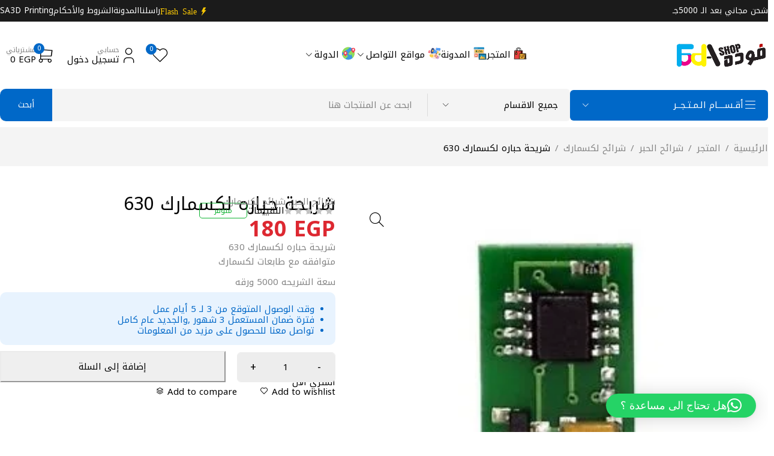

--- FILE ---
content_type: text/html; charset=UTF-8
request_url: https://www.fodashop.com/shop/630/
body_size: 41531
content:
<!DOCTYPE html>
<html dir="rtl" lang="ar" prefix="og: https://ogp.me/ns#">
<head>
	<meta charset="UTF-8" />

	<meta name="viewport" content="width=device-width, initial-scale=1.0, maximum-scale=1" />

	<link rel="profile" href="//gmpg.org/xfn/11" />
	<title>شريحة حباره لكسمارك 630 | فوده شوب</title>

		<!-- All in One SEO 4.9.3 - aioseo.com -->
	<meta name="robots" content="max-image-preview:large" />
	<meta name="msvalidate.01" content="2461fc2de63c4740a725d7b5e52c23a2" />
	<link rel="canonical" href="https://www.fodashop.com/shop/630/" />
	<meta name="generator" content="All in One SEO (AIOSEO) 4.9.3" />
		<meta property="og:locale" content="ar_AR" />
		<meta property="og:site_name" content="فوده شوب | اكبر متجر الكتروني متخصص فى بيع جميع مستلزمات الطباعة والطابعات والاحبار وقطع الغيار لجميع الماركات العالمية جملة وقطاعي ." />
		<meta property="og:type" content="article" />
		<meta property="og:title" content="شريحة حباره لكسمارك 630 | فوده شوب" />
		<meta property="og:url" content="https://www.fodashop.com/shop/630/" />
		<meta property="og:image" content="https://www.fodashop.com/wp-content/uploads/2019/05/4444444444444444444444444444.jpg" />
		<meta property="og:image:secure_url" content="https://www.fodashop.com/wp-content/uploads/2019/05/4444444444444444444444444444.jpg" />
		<meta property="og:image:width" content="300" />
		<meta property="og:image:height" content="245" />
		<meta property="article:published_time" content="2019-05-11T09:04:25+00:00" />
		<meta property="article:modified_time" content="2023-10-26T01:51:36+00:00" />
		<meta property="article:publisher" content="https://www.facebook.com/fodashop" />
		<meta name="twitter:card" content="summary_large_image" />
		<meta name="twitter:site" content="@kamalfoda" />
		<meta name="twitter:title" content="شريحة حباره لكسمارك 630 | فوده شوب" />
		<meta name="twitter:image" content="https://www.fodashop.com/wp-content/uploads/2019/05/4444444444444444444444444444.jpg" />
		<script type="application/ld+json" class="aioseo-schema">
			{"@context":"https:\/\/schema.org","@graph":[{"@type":"BreadcrumbList","@id":"https:\/\/www.fodashop.com\/shop\/630\/#breadcrumblist","itemListElement":[{"@type":"ListItem","@id":"https:\/\/www.fodashop.com#listItem","position":1,"name":"\u0627\u0644\u0631\u0626\u064a\u0633\u064a\u0629","item":"https:\/\/www.fodashop.com","nextItem":{"@type":"ListItem","@id":"https:\/\/www.fodashop.com\/shop\/#listItem","name":"\u0627\u0644\u0645\u062a\u062c\u0631"}},{"@type":"ListItem","@id":"https:\/\/www.fodashop.com\/shop\/#listItem","position":2,"name":"\u0627\u0644\u0645\u062a\u062c\u0631","item":"https:\/\/www.fodashop.com\/shop\/","nextItem":{"@type":"ListItem","@id":"https:\/\/www.fodashop.com\/product-category\/toner-chips\/#listItem","name":"\u0634\u0631\u0627\u0626\u062d \u0627\u0644\u062d\u0628\u0631"},"previousItem":{"@type":"ListItem","@id":"https:\/\/www.fodashop.com#listItem","name":"\u0627\u0644\u0631\u0626\u064a\u0633\u064a\u0629"}},{"@type":"ListItem","@id":"https:\/\/www.fodashop.com\/product-category\/toner-chips\/#listItem","position":3,"name":"\u0634\u0631\u0627\u0626\u062d \u0627\u0644\u062d\u0628\u0631","item":"https:\/\/www.fodashop.com\/product-category\/toner-chips\/","nextItem":{"@type":"ListItem","@id":"https:\/\/www.fodashop.com\/product-category\/toner-chips\/lexmark-toner-chips\/#listItem","name":"\u0634\u0631\u0627\u0626\u062d \u0644\u0643\u0633\u0645\u0627\u0631\u0643"},"previousItem":{"@type":"ListItem","@id":"https:\/\/www.fodashop.com\/shop\/#listItem","name":"\u0627\u0644\u0645\u062a\u062c\u0631"}},{"@type":"ListItem","@id":"https:\/\/www.fodashop.com\/product-category\/toner-chips\/lexmark-toner-chips\/#listItem","position":4,"name":"\u0634\u0631\u0627\u0626\u062d \u0644\u0643\u0633\u0645\u0627\u0631\u0643","item":"https:\/\/www.fodashop.com\/product-category\/toner-chips\/lexmark-toner-chips\/","nextItem":{"@type":"ListItem","@id":"https:\/\/www.fodashop.com\/shop\/630\/#listItem","name":"\u0634\u0631\u064a\u062d\u0629 \u062d\u0628\u0627\u0631\u0647 \u0644\u0643\u0633\u0645\u0627\u0631\u0643 630"},"previousItem":{"@type":"ListItem","@id":"https:\/\/www.fodashop.com\/product-category\/toner-chips\/#listItem","name":"\u0634\u0631\u0627\u0626\u062d \u0627\u0644\u062d\u0628\u0631"}},{"@type":"ListItem","@id":"https:\/\/www.fodashop.com\/shop\/630\/#listItem","position":5,"name":"\u0634\u0631\u064a\u062d\u0629 \u062d\u0628\u0627\u0631\u0647 \u0644\u0643\u0633\u0645\u0627\u0631\u0643 630","previousItem":{"@type":"ListItem","@id":"https:\/\/www.fodashop.com\/product-category\/toner-chips\/lexmark-toner-chips\/#listItem","name":"\u0634\u0631\u0627\u0626\u062d \u0644\u0643\u0633\u0645\u0627\u0631\u0643"}}]},{"@type":"ItemPage","@id":"https:\/\/www.fodashop.com\/shop\/630\/#itempage","url":"https:\/\/www.fodashop.com\/shop\/630\/","name":"\u0634\u0631\u064a\u062d\u0629 \u062d\u0628\u0627\u0631\u0647 \u0644\u0643\u0633\u0645\u0627\u0631\u0643 630 | \u0641\u0648\u062f\u0647 \u0634\u0648\u0628","inLanguage":"ar","isPartOf":{"@id":"https:\/\/www.fodashop.com\/#website"},"breadcrumb":{"@id":"https:\/\/www.fodashop.com\/shop\/630\/#breadcrumblist"},"image":{"@type":"ImageObject","url":"https:\/\/www.fodashop.com\/wp-content\/uploads\/2019\/05\/4444444444444444444444444444.jpg","@id":"https:\/\/www.fodashop.com\/shop\/630\/#mainImage","width":300,"height":245},"primaryImageOfPage":{"@id":"https:\/\/www.fodashop.com\/shop\/630\/#mainImage"},"datePublished":"2019-05-11T11:04:25+02:00","dateModified":"2023-10-26T03:51:36+02:00"},{"@type":"Organization","@id":"https:\/\/www.fodashop.com\/#organization","name":"Foda Shop | \u0641\u0648\u062f\u0647 \u0634\u0648\u0628","description":"\u0627\u0643\u0628\u0631 \u0645\u062a\u062c\u0631 \u0627\u0644\u0643\u062a\u0631\u0648\u0646\u064a \u0645\u062a\u062e\u0635\u0635 \u0641\u0649 \u0628\u064a\u0639 \u062c\u0645\u064a\u0639 \u0645\u0633\u062a\u0644\u0632\u0645\u0627\u062a \u0627\u0644\u0637\u0628\u0627\u0639\u0629 \u0648\u0627\u0644\u0637\u0627\u0628\u0639\u0627\u062a \u0648\u0627\u0644\u0627\u062d\u0628\u0627\u0631 \u0648\u0642\u0637\u0639 \u0627\u0644\u063a\u064a\u0627\u0631 \u0644\u062c\u0645\u064a\u0639 \u0627\u0644\u0645\u0627\u0631\u0643\u0627\u062a \u0627\u0644\u0639\u0627\u0644\u0645\u064a\u0629 \u062c\u0645\u0644\u0629 \u0648\u0642\u0637\u0627\u0639\u064a .","url":"https:\/\/www.fodashop.com\/","telephone":"+201021133339","logo":{"@type":"ImageObject","url":"https:\/\/www.fodashop.com\/wp-content\/uploads\/2022\/09\/logo-fodashop.webp","@id":"https:\/\/www.fodashop.com\/shop\/630\/#organizationLogo","width":709,"height":472},"image":{"@id":"https:\/\/www.fodashop.com\/shop\/630\/#organizationLogo"},"sameAs":["https:\/\/www.facebook.com\/fodashop","https:\/\/twitter.com\/kamalfoda","https:\/\/instagram.com\/fodashop.c0m","https:\/\/www.tiktok.com\/@kamalfoda","https:\/\/www.youtube.com\/@fodashop"]},{"@type":"WebSite","@id":"https:\/\/www.fodashop.com\/#website","url":"https:\/\/www.fodashop.com\/","name":"\u0641\u0648\u062f\u0647 \u0634\u0648\u0628 | Foda Shop","alternateName":"\u0641\u0648\u062f\u0647 \u0634\u0648\u0628","description":"\u0627\u0643\u0628\u0631 \u0645\u062a\u062c\u0631 \u0627\u0644\u0643\u062a\u0631\u0648\u0646\u064a \u0645\u062a\u062e\u0635\u0635 \u0641\u0649 \u0628\u064a\u0639 \u062c\u0645\u064a\u0639 \u0645\u0633\u062a\u0644\u0632\u0645\u0627\u062a \u0627\u0644\u0637\u0628\u0627\u0639\u0629 \u0648\u0627\u0644\u0637\u0627\u0628\u0639\u0627\u062a \u0648\u0627\u0644\u0627\u062d\u0628\u0627\u0631 \u0648\u0642\u0637\u0639 \u0627\u0644\u063a\u064a\u0627\u0631 \u0644\u062c\u0645\u064a\u0639 \u0627\u0644\u0645\u0627\u0631\u0643\u0627\u062a \u0627\u0644\u0639\u0627\u0644\u0645\u064a\u0629 \u062c\u0645\u0644\u0629 \u0648\u0642\u0637\u0627\u0639\u064a .","inLanguage":"ar","publisher":{"@id":"https:\/\/www.fodashop.com\/#organization"}}]}
		</script>
		<!-- All in One SEO -->

<link rel='dns-prefetch' href='//fonts.googleapis.com' />
<link rel='preconnect' href='https://fonts.gstatic.com' crossorigin />
<link rel="alternate" type="application/rss+xml" title="فوده شوب &laquo; الخلاصة" href="https://www.fodashop.com/feed/" />
<link rel="alternate" type="application/rss+xml" title="فوده شوب &laquo; خلاصة التعليقات" href="https://www.fodashop.com/comments/feed/" />
<link rel="alternate" type="application/rss+xml" title="فوده شوب &laquo; شريحة حباره لكسمارك 630 خلاصة التعليقات" href="https://www.fodashop.com/shop/630/feed/" />
<link rel="alternate" title="oEmbed (JSON)" type="application/json+oembed" href="https://www.fodashop.com/wp-json/oembed/1.0/embed?url=https%3A%2F%2Fwww.fodashop.com%2Fshop%2F630%2F" />
<link rel="alternate" title="oEmbed (XML)" type="text/xml+oembed" href="https://www.fodashop.com/wp-json/oembed/1.0/embed?url=https%3A%2F%2Fwww.fodashop.com%2Fshop%2F630%2F&#038;format=xml" />
<style id='wp-img-auto-sizes-contain-inline-css' type='text/css'>
img:is([sizes=auto i],[sizes^="auto," i]){contain-intrinsic-size:3000px 1500px}
/*# sourceURL=wp-img-auto-sizes-contain-inline-css */
</style>
<style id='wp-emoji-styles-inline-css' type='text/css'>

	img.wp-smiley, img.emoji {
		display: inline !important;
		border: none !important;
		box-shadow: none !important;
		height: 1em !important;
		width: 1em !important;
		margin: 0 0.07em !important;
		vertical-align: -0.1em !important;
		background: none !important;
		padding: 0 !important;
	}
/*# sourceURL=wp-emoji-styles-inline-css */
</style>
<link rel='stylesheet' id='wp-block-library-rtl-css' href='https://www.fodashop.com/wp-includes/css/dist/block-library/style-rtl.min.css?ver=6.9' type='text/css' media='all' />
<style id='classic-theme-styles-inline-css' type='text/css'>
/*! This file is auto-generated */
.wp-block-button__link{color:#fff;background-color:#32373c;border-radius:9999px;box-shadow:none;text-decoration:none;padding:calc(.667em + 2px) calc(1.333em + 2px);font-size:1.125em}.wp-block-file__button{background:#32373c;color:#fff;text-decoration:none}
/*# sourceURL=/wp-includes/css/classic-themes.min.css */
</style>
<link rel='stylesheet' id='aioseo/css/src/vue/standalone/blocks/table-of-contents/global.scss-css' href='https://www.fodashop.com/wp-content/plugins/all-in-one-seo-pack/dist/Lite/assets/css/table-of-contents/global.e90f6d47.css?ver=4.9.3' type='text/css' media='all' />
<style id='global-styles-inline-css' type='text/css'>
:root{--wp--preset--aspect-ratio--square: 1;--wp--preset--aspect-ratio--4-3: 4/3;--wp--preset--aspect-ratio--3-4: 3/4;--wp--preset--aspect-ratio--3-2: 3/2;--wp--preset--aspect-ratio--2-3: 2/3;--wp--preset--aspect-ratio--16-9: 16/9;--wp--preset--aspect-ratio--9-16: 9/16;--wp--preset--color--black: #000000;--wp--preset--color--cyan-bluish-gray: #abb8c3;--wp--preset--color--white: #ffffff;--wp--preset--color--pale-pink: #f78da7;--wp--preset--color--vivid-red: #cf2e2e;--wp--preset--color--luminous-vivid-orange: #ff6900;--wp--preset--color--luminous-vivid-amber: #fcb900;--wp--preset--color--light-green-cyan: #7bdcb5;--wp--preset--color--vivid-green-cyan: #00d084;--wp--preset--color--pale-cyan-blue: #8ed1fc;--wp--preset--color--vivid-cyan-blue: #0693e3;--wp--preset--color--vivid-purple: #9b51e0;--wp--preset--gradient--vivid-cyan-blue-to-vivid-purple: linear-gradient(135deg,rgb(6,147,227) 0%,rgb(155,81,224) 100%);--wp--preset--gradient--light-green-cyan-to-vivid-green-cyan: linear-gradient(135deg,rgb(122,220,180) 0%,rgb(0,208,130) 100%);--wp--preset--gradient--luminous-vivid-amber-to-luminous-vivid-orange: linear-gradient(135deg,rgb(252,185,0) 0%,rgb(255,105,0) 100%);--wp--preset--gradient--luminous-vivid-orange-to-vivid-red: linear-gradient(135deg,rgb(255,105,0) 0%,rgb(207,46,46) 100%);--wp--preset--gradient--very-light-gray-to-cyan-bluish-gray: linear-gradient(135deg,rgb(238,238,238) 0%,rgb(169,184,195) 100%);--wp--preset--gradient--cool-to-warm-spectrum: linear-gradient(135deg,rgb(74,234,220) 0%,rgb(151,120,209) 20%,rgb(207,42,186) 40%,rgb(238,44,130) 60%,rgb(251,105,98) 80%,rgb(254,248,76) 100%);--wp--preset--gradient--blush-light-purple: linear-gradient(135deg,rgb(255,206,236) 0%,rgb(152,150,240) 100%);--wp--preset--gradient--blush-bordeaux: linear-gradient(135deg,rgb(254,205,165) 0%,rgb(254,45,45) 50%,rgb(107,0,62) 100%);--wp--preset--gradient--luminous-dusk: linear-gradient(135deg,rgb(255,203,112) 0%,rgb(199,81,192) 50%,rgb(65,88,208) 100%);--wp--preset--gradient--pale-ocean: linear-gradient(135deg,rgb(255,245,203) 0%,rgb(182,227,212) 50%,rgb(51,167,181) 100%);--wp--preset--gradient--electric-grass: linear-gradient(135deg,rgb(202,248,128) 0%,rgb(113,206,126) 100%);--wp--preset--gradient--midnight: linear-gradient(135deg,rgb(2,3,129) 0%,rgb(40,116,252) 100%);--wp--preset--font-size--small: 13px;--wp--preset--font-size--medium: 20px;--wp--preset--font-size--large: 36px;--wp--preset--font-size--x-large: 42px;--wp--preset--spacing--20: 0.44rem;--wp--preset--spacing--30: 0.67rem;--wp--preset--spacing--40: 1rem;--wp--preset--spacing--50: 1.5rem;--wp--preset--spacing--60: 2.25rem;--wp--preset--spacing--70: 3.38rem;--wp--preset--spacing--80: 5.06rem;--wp--preset--shadow--natural: 6px 6px 9px rgba(0, 0, 0, 0.2);--wp--preset--shadow--deep: 12px 12px 50px rgba(0, 0, 0, 0.4);--wp--preset--shadow--sharp: 6px 6px 0px rgba(0, 0, 0, 0.2);--wp--preset--shadow--outlined: 6px 6px 0px -3px rgb(255, 255, 255), 6px 6px rgb(0, 0, 0);--wp--preset--shadow--crisp: 6px 6px 0px rgb(0, 0, 0);}:where(.is-layout-flex){gap: 0.5em;}:where(.is-layout-grid){gap: 0.5em;}body .is-layout-flex{display: flex;}.is-layout-flex{flex-wrap: wrap;align-items: center;}.is-layout-flex > :is(*, div){margin: 0;}body .is-layout-grid{display: grid;}.is-layout-grid > :is(*, div){margin: 0;}:where(.wp-block-columns.is-layout-flex){gap: 2em;}:where(.wp-block-columns.is-layout-grid){gap: 2em;}:where(.wp-block-post-template.is-layout-flex){gap: 1.25em;}:where(.wp-block-post-template.is-layout-grid){gap: 1.25em;}.has-black-color{color: var(--wp--preset--color--black) !important;}.has-cyan-bluish-gray-color{color: var(--wp--preset--color--cyan-bluish-gray) !important;}.has-white-color{color: var(--wp--preset--color--white) !important;}.has-pale-pink-color{color: var(--wp--preset--color--pale-pink) !important;}.has-vivid-red-color{color: var(--wp--preset--color--vivid-red) !important;}.has-luminous-vivid-orange-color{color: var(--wp--preset--color--luminous-vivid-orange) !important;}.has-luminous-vivid-amber-color{color: var(--wp--preset--color--luminous-vivid-amber) !important;}.has-light-green-cyan-color{color: var(--wp--preset--color--light-green-cyan) !important;}.has-vivid-green-cyan-color{color: var(--wp--preset--color--vivid-green-cyan) !important;}.has-pale-cyan-blue-color{color: var(--wp--preset--color--pale-cyan-blue) !important;}.has-vivid-cyan-blue-color{color: var(--wp--preset--color--vivid-cyan-blue) !important;}.has-vivid-purple-color{color: var(--wp--preset--color--vivid-purple) !important;}.has-black-background-color{background-color: var(--wp--preset--color--black) !important;}.has-cyan-bluish-gray-background-color{background-color: var(--wp--preset--color--cyan-bluish-gray) !important;}.has-white-background-color{background-color: var(--wp--preset--color--white) !important;}.has-pale-pink-background-color{background-color: var(--wp--preset--color--pale-pink) !important;}.has-vivid-red-background-color{background-color: var(--wp--preset--color--vivid-red) !important;}.has-luminous-vivid-orange-background-color{background-color: var(--wp--preset--color--luminous-vivid-orange) !important;}.has-luminous-vivid-amber-background-color{background-color: var(--wp--preset--color--luminous-vivid-amber) !important;}.has-light-green-cyan-background-color{background-color: var(--wp--preset--color--light-green-cyan) !important;}.has-vivid-green-cyan-background-color{background-color: var(--wp--preset--color--vivid-green-cyan) !important;}.has-pale-cyan-blue-background-color{background-color: var(--wp--preset--color--pale-cyan-blue) !important;}.has-vivid-cyan-blue-background-color{background-color: var(--wp--preset--color--vivid-cyan-blue) !important;}.has-vivid-purple-background-color{background-color: var(--wp--preset--color--vivid-purple) !important;}.has-black-border-color{border-color: var(--wp--preset--color--black) !important;}.has-cyan-bluish-gray-border-color{border-color: var(--wp--preset--color--cyan-bluish-gray) !important;}.has-white-border-color{border-color: var(--wp--preset--color--white) !important;}.has-pale-pink-border-color{border-color: var(--wp--preset--color--pale-pink) !important;}.has-vivid-red-border-color{border-color: var(--wp--preset--color--vivid-red) !important;}.has-luminous-vivid-orange-border-color{border-color: var(--wp--preset--color--luminous-vivid-orange) !important;}.has-luminous-vivid-amber-border-color{border-color: var(--wp--preset--color--luminous-vivid-amber) !important;}.has-light-green-cyan-border-color{border-color: var(--wp--preset--color--light-green-cyan) !important;}.has-vivid-green-cyan-border-color{border-color: var(--wp--preset--color--vivid-green-cyan) !important;}.has-pale-cyan-blue-border-color{border-color: var(--wp--preset--color--pale-cyan-blue) !important;}.has-vivid-cyan-blue-border-color{border-color: var(--wp--preset--color--vivid-cyan-blue) !important;}.has-vivid-purple-border-color{border-color: var(--wp--preset--color--vivid-purple) !important;}.has-vivid-cyan-blue-to-vivid-purple-gradient-background{background: var(--wp--preset--gradient--vivid-cyan-blue-to-vivid-purple) !important;}.has-light-green-cyan-to-vivid-green-cyan-gradient-background{background: var(--wp--preset--gradient--light-green-cyan-to-vivid-green-cyan) !important;}.has-luminous-vivid-amber-to-luminous-vivid-orange-gradient-background{background: var(--wp--preset--gradient--luminous-vivid-amber-to-luminous-vivid-orange) !important;}.has-luminous-vivid-orange-to-vivid-red-gradient-background{background: var(--wp--preset--gradient--luminous-vivid-orange-to-vivid-red) !important;}.has-very-light-gray-to-cyan-bluish-gray-gradient-background{background: var(--wp--preset--gradient--very-light-gray-to-cyan-bluish-gray) !important;}.has-cool-to-warm-spectrum-gradient-background{background: var(--wp--preset--gradient--cool-to-warm-spectrum) !important;}.has-blush-light-purple-gradient-background{background: var(--wp--preset--gradient--blush-light-purple) !important;}.has-blush-bordeaux-gradient-background{background: var(--wp--preset--gradient--blush-bordeaux) !important;}.has-luminous-dusk-gradient-background{background: var(--wp--preset--gradient--luminous-dusk) !important;}.has-pale-ocean-gradient-background{background: var(--wp--preset--gradient--pale-ocean) !important;}.has-electric-grass-gradient-background{background: var(--wp--preset--gradient--electric-grass) !important;}.has-midnight-gradient-background{background: var(--wp--preset--gradient--midnight) !important;}.has-small-font-size{font-size: var(--wp--preset--font-size--small) !important;}.has-medium-font-size{font-size: var(--wp--preset--font-size--medium) !important;}.has-large-font-size{font-size: var(--wp--preset--font-size--large) !important;}.has-x-large-font-size{font-size: var(--wp--preset--font-size--x-large) !important;}
:where(.wp-block-post-template.is-layout-flex){gap: 1.25em;}:where(.wp-block-post-template.is-layout-grid){gap: 1.25em;}
:where(.wp-block-term-template.is-layout-flex){gap: 1.25em;}:where(.wp-block-term-template.is-layout-grid){gap: 1.25em;}
:where(.wp-block-columns.is-layout-flex){gap: 2em;}:where(.wp-block-columns.is-layout-grid){gap: 2em;}
:root :where(.wp-block-pullquote){font-size: 1.5em;line-height: 1.6;}
/*# sourceURL=global-styles-inline-css */
</style>
<link rel='stylesheet' id='contact-form-7-css' href='https://www.fodashop.com/wp-content/plugins/contact-form-7/includes/css/styles.css?ver=6.1.4' type='text/css' media='all' />
<link rel='stylesheet' id='contact-form-7-rtl-css' href='https://www.fodashop.com/wp-content/plugins/contact-form-7/includes/css/styles-rtl.css?ver=6.1.4' type='text/css' media='all' />
<link rel='stylesheet' id='ts-style-css' href='https://www.fodashop.com/wp-content/plugins/themesky/css/themesky.css?ver=1.1.1' type='text/css' media='all' />
<link rel='stylesheet' id='swiper-css' href='https://www.fodashop.com/wp-content/plugins/themesky/css/swiper-bundle.min.css?ver=1.1.1' type='text/css' media='all' />
<link rel='stylesheet' id='photoswipe-css' href='https://www.fodashop.com/wp-content/plugins/woocommerce/assets/css/photoswipe/photoswipe.min.css?ver=10.4.3' type='text/css' media='all' />
<link rel='stylesheet' id='photoswipe-default-skin-css' href='https://www.fodashop.com/wp-content/plugins/woocommerce/assets/css/photoswipe/default-skin/default-skin.min.css?ver=10.4.3' type='text/css' media='all' />
<link rel='stylesheet' id='woocommerce-layout-rtl-css' href='https://www.fodashop.com/wp-content/plugins/woocommerce/assets/css/woocommerce-layout-rtl.css?ver=10.4.3' type='text/css' media='all' />
<link rel='stylesheet' id='woocommerce-smallscreen-rtl-css' href='https://www.fodashop.com/wp-content/plugins/woocommerce/assets/css/woocommerce-smallscreen-rtl.css?ver=10.4.3' type='text/css' media='only screen and (max-width: 768px)' />
<link rel='stylesheet' id='woocommerce-general-rtl-css' href='https://www.fodashop.com/wp-content/plugins/woocommerce/assets/css/woocommerce-rtl.css?ver=10.4.3' type='text/css' media='all' />
<style id='woocommerce-inline-inline-css' type='text/css'>
.woocommerce form .form-row .required { visibility: hidden; }
/*# sourceURL=woocommerce-inline-inline-css */
</style>
<link rel="preload" as="style" href="https://fonts.googleapis.com/css?family=Noto%20Kufi%20Arabic:100,200,300,400,500,600,700,800,900&#038;subset=arabic&#038;display=swap&#038;ver=1754913723" /><link rel="stylesheet" href="https://fonts.googleapis.com/css?family=Noto%20Kufi%20Arabic:100,200,300,400,500,600,700,800,900&#038;subset=arabic&#038;display=swap&#038;ver=1754913723" media="print" onload="this.media='all'"><noscript><link rel="stylesheet" href="https://fonts.googleapis.com/css?family=Noto%20Kufi%20Arabic:100,200,300,400,500,600,700,800,900&#038;subset=arabic&#038;display=swap&#038;ver=1754913723" /></noscript><link rel='stylesheet' id='font-awesome-5-css' href='https://www.fodashop.com/wp-content/themes/ecomall/css/fontawesome.min.css?ver=1.4.1' type='text/css' media='all' />
<link rel='stylesheet' id='font-tb-icons-css' href='https://www.fodashop.com/wp-content/themes/ecomall/css/tb-icons.min.css?ver=1.4.1' type='text/css' media='all' />
<link rel='stylesheet' id='ecomall-reset-css' href='https://www.fodashop.com/wp-content/themes/ecomall/css/reset.css?ver=1.4.1' type='text/css' media='all' />
<link rel='stylesheet' id='ecomall-style-css' href='https://www.fodashop.com/wp-content/themes/ecomall/style.css?ver=1.4.1' type='text/css' media='all' />
<style id='ecomall-style-inline-css' type='text/css'>
.menu-item-3764 > a > .menu-sub-label{background-color: #dd9933;}.menu-item-3764 > a > .menu-sub-label:before{border-left-color: #dd9933;border-right-color: #dd9933;}.menu-item-33175 > a > .menu-sub-label{background-color: #dd3333;}.menu-item-33175 > a > .menu-sub-label:before{border-left-color: #dd3333;border-right-color: #dd3333;}
/*# sourceURL=ecomall-style-inline-css */
</style>
<link rel='stylesheet' id='ecomall-responsive-css' href='https://www.fodashop.com/wp-content/themes/ecomall/css/responsive.css?ver=1.4.1' type='text/css' media='all' />
<link rel='stylesheet' id='ecomall-rtl-css' href='https://www.fodashop.com/wp-content/themes/ecomall/css/rtl.css?ver=1.4.1' type='text/css' media='all' />
<link rel='stylesheet' id='ecomall-rtl-responsive-css' href='https://www.fodashop.com/wp-content/themes/ecomall/css/rtl-responsive.css?ver=1.4.1' type='text/css' media='all' />
<link rel='stylesheet' id='ecomall-dynamic-css-css' href='https://www.fodashop.com/wp-content/uploads/ecomall.css?ver=1754913723' type='text/css' media='all' />
<script type="text/template" id="tmpl-variation-template">
	<div class="woocommerce-variation-description">{{{ data.variation.variation_description }}}</div>
	<div class="woocommerce-variation-price">{{{ data.variation.price_html }}}</div>
	<div class="woocommerce-variation-availability">{{{ data.variation.availability_html }}}</div>
</script>
<script type="text/template" id="tmpl-unavailable-variation-template">
	<p role="alert">عفوًا، هذا المنتج غير متوفر. يرجى اختيار مجموعة أخرى.</p>
</script>
<script type="text/javascript" src="https://www.fodashop.com/wp-includes/js/jquery/jquery.min.js?ver=3.7.1" id="jquery-core-js"></script>
<script type="text/javascript" src="https://www.fodashop.com/wp-includes/js/jquery/jquery-migrate.min.js?ver=3.4.1" id="jquery-migrate-js"></script>
<script type="text/javascript" src="//www.fodashop.com/wp-content/plugins/revslider/sr6/assets/js/rbtools.min.js?ver=6.7.20" async id="tp-tools-js"></script>
<script type="text/javascript" src="//www.fodashop.com/wp-content/plugins/revslider/sr6/assets/js/rs6.min.js?ver=6.7.20" async id="revmin-js"></script>
<script type="text/javascript" src="https://www.fodashop.com/wp-content/plugins/woocommerce/assets/js/zoom/jquery.zoom.min.js?ver=1.7.21-wc.10.4.3" id="wc-zoom-js" defer="defer" data-wp-strategy="defer"></script>
<script type="text/javascript" src="https://www.fodashop.com/wp-content/plugins/woocommerce/assets/js/flexslider/jquery.flexslider.min.js?ver=2.7.2-wc.10.4.3" id="wc-flexslider-js" defer="defer" data-wp-strategy="defer"></script>
<script type="text/javascript" src="https://www.fodashop.com/wp-content/plugins/woocommerce/assets/js/photoswipe/photoswipe.min.js?ver=4.1.1-wc.10.4.3" id="wc-photoswipe-js" defer="defer" data-wp-strategy="defer"></script>
<script type="text/javascript" src="https://www.fodashop.com/wp-content/plugins/woocommerce/assets/js/photoswipe/photoswipe-ui-default.min.js?ver=4.1.1-wc.10.4.3" id="wc-photoswipe-ui-default-js" defer="defer" data-wp-strategy="defer"></script>
<script type="text/javascript" id="wc-single-product-js-extra">
/* <![CDATA[ */
var wc_single_product_params = {"i18n_required_rating_text":"\u0627\u0644\u0631\u062c\u0627\u0621 \u0625\u062e\u062a\u064a\u0627\u0631 \u062a\u0642\u064a\u064a\u0645 \u0644\u0644\u0645\u0646\u062a\u062c","i18n_rating_options":["1 \u0645\u0646 \u0623\u0635\u0644 5 \u0646\u062c\u0648\u0645","2 \u0645\u0646 \u0623\u0635\u0644 5 \u0646\u062c\u0648\u0645","3 \u0645\u0646 \u0623\u0635\u0644 5 \u0646\u062c\u0648\u0645","4 \u0645\u0646 \u0623\u0635\u0644 5 \u0646\u062c\u0648\u0645","5 \u0645\u0646 \u0623\u0635\u0644 5 \u0646\u062c\u0648\u0645"],"i18n_product_gallery_trigger_text":"\u0639\u0631\u0636 \u0645\u0639\u0631\u0636 \u0627\u0644\u0635\u0648\u0631\u0629 \u0628\u0634\u0627\u0634\u0629 \u0643\u0627\u0645\u0644\u0629","review_rating_required":"yes","flexslider":{"rtl":true,"animation":"slide","smoothHeight":true,"directionNav":false,"controlNav":"thumbnails","slideshow":false,"animationSpeed":500,"animationLoop":false,"allowOneSlide":false},"zoom_enabled":"1","zoom_options":[],"photoswipe_enabled":"1","photoswipe_options":{"shareEl":false,"closeOnScroll":false,"history":false,"hideAnimationDuration":0,"showAnimationDuration":0},"flexslider_enabled":"1"};
//# sourceURL=wc-single-product-js-extra
/* ]]> */
</script>
<script type="text/javascript" src="https://www.fodashop.com/wp-content/plugins/woocommerce/assets/js/frontend/single-product.min.js?ver=10.4.3" id="wc-single-product-js" defer="defer" data-wp-strategy="defer"></script>
<script type="text/javascript" src="https://www.fodashop.com/wp-content/plugins/woocommerce/assets/js/jquery-blockui/jquery.blockUI.min.js?ver=2.7.0-wc.10.4.3" id="wc-jquery-blockui-js" defer="defer" data-wp-strategy="defer"></script>
<script type="text/javascript" src="https://www.fodashop.com/wp-content/plugins/woocommerce/assets/js/js-cookie/js.cookie.min.js?ver=2.1.4-wc.10.4.3" id="wc-js-cookie-js" defer="defer" data-wp-strategy="defer"></script>
<script type="text/javascript" id="woocommerce-js-extra">
/* <![CDATA[ */
var woocommerce_params = {"ajax_url":"/wp-admin/admin-ajax.php","wc_ajax_url":"/?wc-ajax=%%endpoint%%","i18n_password_show":"\u0639\u0631\u0636 \u0643\u0644\u0645\u0629 \u0627\u0644\u0645\u0631\u0648\u0631","i18n_password_hide":"\u0625\u062e\u0641\u0627\u0621 \u0643\u0644\u0645\u0629 \u0627\u0644\u0645\u0631\u0648\u0631"};
//# sourceURL=woocommerce-js-extra
/* ]]> */
</script>
<script type="text/javascript" src="https://www.fodashop.com/wp-content/plugins/woocommerce/assets/js/frontend/woocommerce.min.js?ver=10.4.3" id="woocommerce-js" defer="defer" data-wp-strategy="defer"></script>
<script type="text/javascript" id="wc-cart-fragments-js-extra">
/* <![CDATA[ */
var wc_cart_fragments_params = {"ajax_url":"/wp-admin/admin-ajax.php","wc_ajax_url":"/?wc-ajax=%%endpoint%%","cart_hash_key":"wc_cart_hash_e42a59b5053f3625d62b89c39a1e5e19","fragment_name":"wc_fragments_e42a59b5053f3625d62b89c39a1e5e19","request_timeout":"5000"};
//# sourceURL=wc-cart-fragments-js-extra
/* ]]> */
</script>
<script type="text/javascript" src="https://www.fodashop.com/wp-content/plugins/woocommerce/assets/js/frontend/cart-fragments.min.js?ver=10.4.3" id="wc-cart-fragments-js" defer="defer" data-wp-strategy="defer"></script>
<script type="text/javascript" src="https://www.fodashop.com/wp-includes/js/underscore.min.js?ver=1.13.7" id="underscore-js"></script>
<script type="text/javascript" id="wp-util-js-extra">
/* <![CDATA[ */
var _wpUtilSettings = {"ajax":{"url":"/wp-admin/admin-ajax.php"}};
//# sourceURL=wp-util-js-extra
/* ]]> */
</script>
<script type="text/javascript" src="https://www.fodashop.com/wp-includes/js/wp-util.min.js?ver=6.9" id="wp-util-js"></script>
<script type="text/javascript" id="wc-add-to-cart-variation-js-extra">
/* <![CDATA[ */
var wc_add_to_cart_variation_params = {"wc_ajax_url":"/?wc-ajax=%%endpoint%%","i18n_no_matching_variations_text":"\u0644\u0644\u0623\u0633\u0641 \u0644\u0627 \u062a\u0648\u062c\u062f \u0645\u0646\u062a\u062c\u0627\u062a \u062a\u0637\u0627\u0628\u0642 \u0627\u062e\u062a\u064a\u0627\u0631\u0627\u062a\u0643. \u0627\u0644\u0631\u062c\u0627\u0621 \u0627\u062e\u062a\u064a\u0627\u0631 \u0645\u062c\u0645\u0648\u0639\u0629 \u0645\u062e\u062a\u0644\u0641\u0629.","i18n_make_a_selection_text":"\u0627\u0644\u0631\u062c\u0627\u0621 \u062a\u062d\u062f\u064a\u062f \u0628\u0639\u0636 \u062e\u064a\u0627\u0631\u0627\u062a \u0627\u0644\u0645\u0646\u062a\u062c \u0642\u0628\u0644 \u0625\u0636\u0627\u0641\u0629 \u0647\u0630\u0627 \u0627\u0644\u0645\u0646\u062a\u062c \u0625\u0644\u0649 \u0633\u0644\u0629 \u0645\u0634\u062a\u0631\u064a\u0627\u062a\u0643.","i18n_unavailable_text":"\u0639\u0641\u0648\u064b\u0627\u060c \u0647\u0630\u0627 \u0627\u0644\u0645\u0646\u062a\u062c \u063a\u064a\u0631 \u0645\u062a\u0648\u0641\u0631. \u064a\u0631\u062c\u0649 \u0627\u062e\u062a\u064a\u0627\u0631 \u0645\u062c\u0645\u0648\u0639\u0629 \u0623\u062e\u0631\u0649.","i18n_reset_alert_text":"\u062a\u0645\u062a \u0625\u0639\u0627\u062f\u0629 \u062a\u0639\u064a\u064a\u0646 \u0627\u0644\u062a\u062d\u062f\u064a\u062f \u0627\u0644\u062e\u0627\u0635 \u0628\u0643. \u064a\u0631\u062c\u0649 \u062a\u062d\u062f\u064a\u062f \u0628\u0639\u0636 \u062e\u064a\u0627\u0631\u0627\u062a \u0627\u0644\u0645\u0646\u062a\u062c \u0642\u0628\u0644 \u0625\u0636\u0627\u0641\u0629 \u0647\u0630\u0627 \u0627\u0644\u0645\u0646\u062a\u062c \u0625\u0644\u0649 \u0639\u0631\u0628\u0629 \u0627\u0644\u062a\u0633\u0648\u0642 \u0644\u062f\u064a\u0643."};
//# sourceURL=wc-add-to-cart-variation-js-extra
/* ]]> */
</script>
<script type="text/javascript" src="https://www.fodashop.com/wp-content/plugins/woocommerce/assets/js/frontend/add-to-cart-variation.min.js?ver=10.4.3" id="wc-add-to-cart-variation-js" defer="defer" data-wp-strategy="defer"></script>
<link rel="https://api.w.org/" href="https://www.fodashop.com/wp-json/" /><link rel="alternate" title="JSON" type="application/json" href="https://www.fodashop.com/wp-json/wp/v2/product/4229" /><link rel="EditURI" type="application/rsd+xml" title="RSD" href="https://www.fodashop.com/xmlrpc.php?rsd" />
<meta name="generator" content="WordPress 6.9" />
<meta name="generator" content="WooCommerce 10.4.3" />
<link rel='shortlink' href='https://www.fodashop.com/?p=4229' />
<meta name="generator" content="Redux 4.5.10" />	<noscript><style>.woocommerce-product-gallery{ opacity: 1 !important; }</style></noscript>
	<meta name="generator" content="Elementor 3.34.2; features: e_font_icon_svg, additional_custom_breakpoints; settings: css_print_method-external, google_font-enabled, font_display-auto">
			<style>
				.e-con.e-parent:nth-of-type(n+4):not(.e-lazyloaded):not(.e-no-lazyload),
				.e-con.e-parent:nth-of-type(n+4):not(.e-lazyloaded):not(.e-no-lazyload) * {
					background-image: none !important;
				}
				@media screen and (max-height: 1024px) {
					.e-con.e-parent:nth-of-type(n+3):not(.e-lazyloaded):not(.e-no-lazyload),
					.e-con.e-parent:nth-of-type(n+3):not(.e-lazyloaded):not(.e-no-lazyload) * {
						background-image: none !important;
					}
				}
				@media screen and (max-height: 640px) {
					.e-con.e-parent:nth-of-type(n+2):not(.e-lazyloaded):not(.e-no-lazyload),
					.e-con.e-parent:nth-of-type(n+2):not(.e-lazyloaded):not(.e-no-lazyload) * {
						background-image: none !important;
					}
				}
			</style>
			<meta name="generator" content="Powered by Slider Revolution 6.7.20 - responsive, Mobile-Friendly Slider Plugin for WordPress with comfortable drag and drop interface." />
<link rel="icon" href="https://www.fodashop.com/wp-content/uploads/2024/12/cropped-favicon-1-32x32.png" sizes="32x32" />
<link rel="icon" href="https://www.fodashop.com/wp-content/uploads/2024/12/cropped-favicon-1-192x192.png" sizes="192x192" />
<link rel="apple-touch-icon" href="https://www.fodashop.com/wp-content/uploads/2024/12/cropped-favicon-1-180x180.png" />
<meta name="msapplication-TileImage" content="https://www.fodashop.com/wp-content/uploads/2024/12/cropped-favicon-1-270x270.png" />
<script>function setREVStartSize(e){
			//window.requestAnimationFrame(function() {
				window.RSIW = window.RSIW===undefined ? window.innerWidth : window.RSIW;
				window.RSIH = window.RSIH===undefined ? window.innerHeight : window.RSIH;
				try {
					var pw = document.getElementById(e.c).parentNode.offsetWidth,
						newh;
					pw = pw===0 || isNaN(pw) || (e.l=="fullwidth" || e.layout=="fullwidth") ? window.RSIW : pw;
					e.tabw = e.tabw===undefined ? 0 : parseInt(e.tabw);
					e.thumbw = e.thumbw===undefined ? 0 : parseInt(e.thumbw);
					e.tabh = e.tabh===undefined ? 0 : parseInt(e.tabh);
					e.thumbh = e.thumbh===undefined ? 0 : parseInt(e.thumbh);
					e.tabhide = e.tabhide===undefined ? 0 : parseInt(e.tabhide);
					e.thumbhide = e.thumbhide===undefined ? 0 : parseInt(e.thumbhide);
					e.mh = e.mh===undefined || e.mh=="" || e.mh==="auto" ? 0 : parseInt(e.mh,0);
					if(e.layout==="fullscreen" || e.l==="fullscreen")
						newh = Math.max(e.mh,window.RSIH);
					else{
						e.gw = Array.isArray(e.gw) ? e.gw : [e.gw];
						for (var i in e.rl) if (e.gw[i]===undefined || e.gw[i]===0) e.gw[i] = e.gw[i-1];
						e.gh = e.el===undefined || e.el==="" || (Array.isArray(e.el) && e.el.length==0)? e.gh : e.el;
						e.gh = Array.isArray(e.gh) ? e.gh : [e.gh];
						for (var i in e.rl) if (e.gh[i]===undefined || e.gh[i]===0) e.gh[i] = e.gh[i-1];
											
						var nl = new Array(e.rl.length),
							ix = 0,
							sl;
						e.tabw = e.tabhide>=pw ? 0 : e.tabw;
						e.thumbw = e.thumbhide>=pw ? 0 : e.thumbw;
						e.tabh = e.tabhide>=pw ? 0 : e.tabh;
						e.thumbh = e.thumbhide>=pw ? 0 : e.thumbh;
						for (var i in e.rl) nl[i] = e.rl[i]<window.RSIW ? 0 : e.rl[i];
						sl = nl[0];
						for (var i in nl) if (sl>nl[i] && nl[i]>0) { sl = nl[i]; ix=i;}
						var m = pw>(e.gw[ix]+e.tabw+e.thumbw) ? 1 : (pw-(e.tabw+e.thumbw)) / (e.gw[ix]);
						newh =  (e.gh[ix] * m) + (e.tabh + e.thumbh);
					}
					var el = document.getElementById(e.c);
					if (el!==null && el) el.style.height = newh+"px";
					el = document.getElementById(e.c+"_wrapper");
					if (el!==null && el) {
						el.style.height = newh+"px";
						el.style.display = "block";
					}
				} catch(e){
					console.log("Failure at Presize of Slider:" + e)
				}
			//});
		  };</script>
</head>
<body class="rtl wp-singular product-template-default single single-product postid-4229 wp-custom-logo wp-theme-ecomall theme-ecomall woocommerce woocommerce-page woocommerce-no-js wide header-v4 product-label-rectangle product-hover-style-v2 hide-product-description ts_desktop elementor-default elementor-kit-32824">

<div id="page" class="hfeed site">

				
		<!-- Page Slider -->
				
		
<header class="ts-header has-sticky device-show-hotline">
	<div class="header-template">
				<div class="header-top hidden-phone">
			<div class="container">
				<div class="header-left">
										
										
					<div class="header-store-notice">شحن مجاني بعد الـ 5000جـ</div>				</div>
				
				<div class="header-right"><nav class="top-header-menu"><ul id="menu-top-header-menu" class="menu"><li id="menu-item-7198" class="hightlight tb-icon-flash menu-item menu-item-type-custom menu-item-object-custom menu-item-7198"><a href="https://www.fodashop.com/shop/?onsale=yes">Flash Sale</a></li>
<li id="menu-item-7197" class="menu-item menu-item-type-post_type menu-item-object-page menu-item-7197"><a href="https://www.fodashop.com/send-message/">راسلنا</a></li>
<li id="menu-item-7192" class="menu-item menu-item-type-post_type menu-item-object-page menu-item-7192"><a href="https://www.fodashop.com/blog/">المدونة</a></li>
<li id="menu-item-35386" class="menu-item menu-item-type-post_type menu-item-object-page menu-item-privacy-policy menu-item-35386"><a rel="privacy-policy" href="https://www.fodashop.com/faqs/">الشروط والأحكام</a></li>
<li id="menu-item-36377" class="menu-item menu-item-type-post_type menu-item-object-page menu-item-36377"><a href="https://www.fodashop.com/3d-printing/">3D Printing</a></li>
<li id="menu-item-35385" class="menu-item menu-item-type-custom menu-item-object-custom menu-item-35385"><a href="https://sa.fodashop.com/">SA</a></li>
</ul></nav></div>
			</div>
		</div>
				
		<div class="header-sticky">
			<div class="header-middle">
				<div class="container">
					<div class="header-left">
						<div class="logo-wrapper">		<div class="logo">
			<a href="https://www.fodashop.com/">
							<img src="https://www.fodashop.com/wp-content/uploads/2024/07/fodashop-logo-ar-2.webp" alt="فوده شوب" title="فوده شوب" class="normal-logo" />
						
							<img src="https://www.fodashop.com/wp-content/uploads/2024/07/fodashop-logo-ar-2.webp" alt="فوده شوب" title="فوده شوب" class="mobile-logo" />
						
							<img src="https://www.fodashop.com/wp-content/uploads/2024/07/fodashop-logo-ar-2.webp" alt="فوده شوب" title="فوده شوب" class="sticky-logo" />
			
						</a>
		</div>
		</div>
					</div>
					
					<div class="header-center menu-wrapper hidden-phone">
						<div class="ts-menu">
						<nav class="main-menu pc-menu ts-mega-menu-wrapper"><ul id="menu-%d8%a7%d9%84%d8%a3%d9%82%d8%b3%d8%a7%d9%85-%d8%a7%d9%84%d8%b1%d8%a6%d9%8a%d8%b3%d9%8a%d8%a9" class="menu"><li id="menu-item-35304" class="menu-item menu-item-type-post_type menu-item-object-page current_page_parent menu-item-35304 ts-normal-menu">
	<a href="https://www.fodashop.com/shop/" class="has-icon"><span class="menu-icon"><img width="54" height="54" src="https://www.fodashop.com/wp-content/uploads/2024/04/online-shopping-54x54.png" class="attachment-ecomall_menu_icon_thumb size-ecomall_menu_icon_thumb" alt="" decoding="async" /></span><span class="menu-label">المتجر</span></a></li>
<li id="menu-item-35305" class="menu-item menu-item-type-custom menu-item-object-custom menu-item-35305 ts-normal-menu">
	<a href="https://www.fodashop.com/blog/" class="has-icon"><span class="menu-icon"><img width="54" height="54" src="https://www.fodashop.com/wp-content/uploads/2024/11/blog_7466047-54x54.png" class="attachment-ecomall_menu_icon_thumb size-ecomall_menu_icon_thumb" alt="" decoding="async" /></span><span class="menu-label">المدونة</span></a></li>
<li id="menu-item-37311" class="menu-item menu-item-type-custom menu-item-object-custom menu-item-has-children menu-item-37311 ts-normal-menu parent">
	<a class="has-icon"><span class="menu-icon"><img width="54" height="54" src="https://www.fodashop.com/wp-content/uploads/2025/07/publicity-1-54x54.png" class="attachment-ecomall_menu_icon_thumb size-ecomall_menu_icon_thumb" alt="" decoding="async" /></span><span class="menu-label">مواقع التواصل</span></a><span class="ts-menu-drop-icon"></span>
<ul class="sub-menu">
	<li id="menu-item-37313" class="menu-item menu-item-type-custom menu-item-object-custom menu-item-37313">
		<a href="https://www.facebook.com/fodashop" class="has-icon"><span class="menu-icon"><img loading="lazy" width="54" height="54" src="https://www.fodashop.com/wp-content/uploads/2023/10/facebook-svgrepo-com.svg" class="attachment-ecomall_menu_icon_thumb size-ecomall_menu_icon_thumb" alt="" decoding="async" /></span><span class="menu-label">فيسبوك</span></a></li>
	<li id="menu-item-35381" class="menu-item menu-item-type-custom menu-item-object-custom menu-item-35381">
		<a title="WhatsApp" href="https://api.whatsapp.com/send?phone=201021133339&#038;text=%D8%A7%D9%84%D8%B3%D9%84%D8%A7%D9%85%20%D8%B9%D9%84%D9%8A%D9%83%D9%85" class="has-icon"><span class="menu-icon"><img loading="lazy" width="54" height="54" src="https://www.fodashop.com/wp-content/uploads/2023/10/whatsapp-svgrepo-com.svg" class="attachment-ecomall_menu_icon_thumb size-ecomall_menu_icon_thumb" alt="" decoding="async" /></span><span class="menu-label">واتسآب</span></a></li>
	<li id="menu-item-37314" class="menu-item menu-item-type-custom menu-item-object-custom menu-item-37314">
		<a href="https://www.youtube.com/@fodashop" class="has-icon"><span class="menu-icon"><img loading="lazy" width="54" height="54" src="https://www.fodashop.com/wp-content/uploads/2023/10/youtube-svgrepo-com.svg" class="attachment-ecomall_menu_icon_thumb size-ecomall_menu_icon_thumb" alt="" decoding="async" /></span><span class="menu-label">يوتيوب</span></a></li>
	<li id="menu-item-37315" class="menu-item menu-item-type-custom menu-item-object-custom menu-item-37315">
		<a href="https://www.instagram.com/fodashop.c0m/" class="has-icon"><span class="menu-icon"><img loading="lazy" width="54" height="54" src="https://www.fodashop.com/wp-content/uploads/2023/10/instagram-svgrepo-com.svg" class="attachment-ecomall_menu_icon_thumb size-ecomall_menu_icon_thumb" alt="" decoding="async" /></span><span class="menu-label">انستجرام</span></a></li>
</ul>
</li>
<li id="menu-item-37277" class="menu-item menu-item-type-custom menu-item-object-custom menu-item-has-children menu-item-37277 ts-normal-menu parent">
	<a class="has-icon"><span class="menu-icon"><img loading="lazy" width="54" height="54" src="https://www.fodashop.com/wp-content/uploads/2024/11/country-54x54.png" class="attachment-ecomall_menu_icon_thumb size-ecomall_menu_icon_thumb" alt="" decoding="async" /></span><span class="menu-label">الدولة</span></a><span class="ts-menu-drop-icon"></span>
<ul class="sub-menu">
	<li id="menu-item-35376" class="menu-item menu-item-type-custom menu-item-object-custom menu-item-35376">
		<a href="https://WWW.fodashop.com/" class="has-icon"><span class="menu-icon"><img loading="lazy" width="54" height="54" src="https://www.fodashop.com/wp-content/uploads/2024/11/egypt-54x54.png" class="attachment-ecomall_menu_icon_thumb size-ecomall_menu_icon_thumb" alt="" decoding="async" /></span><span class="menu-label">EGYPT</span></a></li>
	<li id="menu-item-35375" class="menu-item menu-item-type-custom menu-item-object-custom menu-item-35375">
		<a href="https://sa.fodashop.com/" class="has-icon"><span class="menu-icon"><img loading="lazy" width="54" height="54" src="https://www.fodashop.com/wp-content/uploads/2024/11/saudi-arabia-54x54.png" class="attachment-ecomall_menu_icon_thumb size-ecomall_menu_icon_thumb" alt="" decoding="async" /></span><span class="menu-label">Saudi Arabia</span></a></li>
</ul>
</li>
</ul></nav>						</div>
					</div>
					
					<div class="header-right">
													<div class="my-wishlist-wrapper hidden-phone">	<a title="قائمة الرغبات" href="https://www.fodashop.com/wishlist/" class="tini-wishlist">
		<span class="count-number">0</span>
	</a>
	</div>
												
												<div class="search-button search-icon visible-phone">
							<span class="icon"></span>
						</div>
											
												<div class="my-account-wrapper">							
									<div class="ts-tiny-account-wrapper">
			<div class="account-control">
									<a class="login" href="https://www.fodashop.com/my-account/"><span><span class="label">حسابي</span><span>تسجيل دخول</span></span></a>
								
								<div class="account-dropdown-form dropdown-container">
					<div class="form-content">
						
						<form name="ts-login-form" id="ts-login-form" action="https://www.fodashop.com/wp-login.php" method="post"><p class="login-username">
				<label for="user_login">اسم المستخدم أو البريد الالكتروني *</label>
				<input type="text" name="log" id="user_login" autocomplete="username" class="input" value="" size="20" />
			</p><p class="login-password">
				<label for="user_pass">كلمة المرور *</label>
				<input type="password" name="pwd" id="user_pass" autocomplete="current-password" spellcheck="false" class="input" value="" size="20" />
			</p><p class="login-remember"><label><input name="rememberme" type="checkbox" id="rememberme" value="forever" /> تذكرني</label></p><p class="login-submit">
				<input type="submit" name="wp-submit" id="wp-submit" class="button button-primary" value="Sign in" />
				<input type="hidden" name="redirect_to" value="https://www.fodashop.com/shop/630/" />
			</p></form>							<div class="create-account-wrapper">
								<span>أنا عميل جديد.</span>
								<a class="create-account button-text" href="https://www.fodashop.com/my-account/">أنشاء حساب</a>
							</div>
													
					</div>
				</div>
								
			</div>
		</div>
		
								</div>
							
												<div class="shopping-cart-wrapper">
										<div class="ts-tiny-cart-wrapper">
								<div class="cart-icon">
					<a class="cart-control" href="https://www.fodashop.com/cart/">
						<span class="ic-cart"></span>
						<span class="cart-number">0</span>
						<span class="cart-total"><span class="label">مشترياتي</span><span class="woocommerce-Price-amount amount"><bdi>0&nbsp;<span class="woocommerce-Price-currencySymbol">EGP</span></bdi></span></span>
					</a>
				</div>
								
								<div class="cart-dropdown-form dropdown-container woocommerce">
					<div class="form-content">
													<label><svg width="150" height="150" viewBox="0 0 150 150" fill="none" xmlns="http://www.w3.org/2000/svg">
							<path d="M150 0H0V150H150V0Z" fill="white"/>
							<path d="M34.5824 74.3272L33.4081 68.3582C32.1926 62.179 36.9225 56.428 43.2201 56.428H131.802C138.025 56.428 142.737 62.0523 141.647 68.1798L130.534 130.633C129.685 135.406 125.536 138.882 120.689 138.882H56.6221C51.9655 138.882 47.9253 135.668 46.8782 131.13L45.1458 123.623" stroke="#808080" stroke-width="3" stroke-linecap="round"/>
							<path d="M83.5444 17.835C84.4678 16.4594 84.1013 14.5956 82.7257 13.6721C81.35 12.7486 79.4862 13.1152 78.5628 14.4908L47.3503 60.9858C46.4268 62.3614 46.7934 64.2252 48.169 65.1487C49.5446 66.0721 51.4084 65.7056 52.3319 64.33L83.5444 17.835Z" fill="#808080"/>
							<path d="M122.755 64.0173C124.189 64.8469 126.024 64.3569 126.854 62.9227C127.683 61.4885 127.193 59.6533 125.759 58.8237L87.6729 36.7911C86.2387 35.9614 84.4035 36.4515 83.5739 37.8857C82.7442 39.3198 83.2343 41.155 84.6684 41.9847L122.755 64.0173Z" fill="#808080"/>
							<path d="M34.9955 126.991C49.3524 126.991 60.991 115.352 60.991 100.995C60.991 86.6386 49.3524 75 34.9955 75C20.6386 75 9 86.6386 9 100.995C9 115.352 20.6386 126.991 34.9955 126.991Z" stroke="#808080" stroke-width="2" stroke-linejoin="round" stroke-dasharray="5 5"/>
							<path d="M30.7 100.2C30.7 99.3867 30.78 98.64 30.94 97.96C31.1 97.2667 31.3333 96.6734 31.64 96.18C31.9467 95.6734 32.3133 95.2867 32.74 95.02C33.18 94.74 33.6667 94.6 34.2 94.6C34.7467 94.6 35.2333 94.74 35.66 95.02C36.0867 95.2867 36.4533 95.6734 36.76 96.18C37.0667 96.6734 37.3 97.2667 37.46 97.96C37.62 98.64 37.7 99.3867 37.7 100.2C37.7 101.013 37.62 101.767 37.46 102.46C37.3 103.14 37.0667 103.733 36.76 104.24C36.4533 104.733 36.0867 105.12 35.66 105.4C35.2333 105.667 34.7467 105.8 34.2 105.8C33.6667 105.8 33.18 105.667 32.74 105.4C32.3133 105.12 31.9467 104.733 31.64 104.24C31.3333 103.733 31.1 103.14 30.94 102.46C30.78 101.767 30.7 101.013 30.7 100.2ZM29 100.2C29 101.6 29.22 102.84 29.66 103.92C30.1 105 30.7067 105.853 31.48 106.48C32.2667 107.093 33.1733 107.4 34.2 107.4C35.2267 107.4 36.1267 107.093 36.9 106.48C37.6867 105.853 38.3 105 38.74 103.92C39.18 102.84 39.4 101.6 39.4 100.2C39.4 98.8 39.18 97.56 38.74 96.48C38.3 95.4 37.6867 94.5534 36.9 93.94C36.1267 93.3134 35.2267 93 34.2 93C33.1733 93 32.2667 93.3134 31.48 93.94C30.7067 94.5534 30.1 95.4 29.66 96.48C29.22 97.56 29 98.8 29 100.2Z" fill="#808080"/>
							<path d="M84.6121 101.029C85.8347 99.6106 88.8961 97.625 91.3609 101.029" stroke="#808080" stroke-width="3" stroke-linecap="round" stroke-linejoin="round"/>
							<path d="M74.1953 92.2265C75.8158 92.2265 77.1296 90.9128 77.1296 89.2922C77.1296 87.6716 75.8158 86.3579 74.1953 86.3579C72.5747 86.3579 71.261 87.6716 71.261 89.2922C71.261 90.9128 72.5747 92.2265 74.1953 92.2265Z" fill="#808080"/>
							<path d="M103.538 92.226C105.159 92.226 106.472 90.9123 106.472 89.2917C106.472 87.6711 105.159 86.3574 103.538 86.3574C101.917 86.3574 100.604 87.6711 100.604 89.2917C100.604 90.9123 101.917 92.226 103.538 92.226Z" fill="#808080"/>
							</svg>
							<span>عربة التسوق فارغة حاليا</span></label>
											</div>
				</div>
							</div>
								</div>
												
						<div class="ts-mobile-icon-toggle visible-phone">
							<span class="icon"></span>
						</div>
					</div>
				</div>					
			</div>
		</div>

		<div class="header-bottom hidden-phone">
			<div class="container">
				<div class="header-left">
										<div class="vertical-menu-wrapper has-bg">			
						<div class="vertical-menu-heading"><span class="icon"></span><span>أقـســــام الـمـتـجــر</span></div>
						<nav class="vertical-menu pc-menu ts-mega-menu-wrapper"><ul id="menu-%d8%a3%d9%82%d9%80%d8%b3%d9%80%d9%80%d9%80%d9%80%d8%a7%d9%85-%d8%a7%d9%84%d9%80%d9%85%d9%80%d8%aa%d9%80%d8%ac%d9%80%d9%80%d8%b1" class="menu"><li id="menu-item-3764" class="menu-item menu-item-type-custom menu-item-object-custom menu-item-3764 ts-normal-menu">
	<a href="http://fodashop.com/product-category/used-printers/"><span class="menu-label">طـابعات اسـتيراد</span><span class="menu-sub-label">استعمال الخارج</span></a></li>
<li id="menu-item-33175" class="menu-item menu-item-type-custom menu-item-object-custom menu-item-33175 ts-normal-menu">
	<a href="https://www.fodashop.com/product-category/new-printers/"><span class="menu-label">طـابعات جـديـدة</span><span class="menu-sub-label">جديد</span></a></li>
<li id="menu-item-3547" class="menu-item menu-item-type-custom menu-item-object-custom menu-item-3547 ts-normal-menu">
	<a href="http://fodashop.com/product-category/toners/"><span class="menu-label">أحـبـار الطباعة</span></a></li>
<li id="menu-item-3508" class="menu-item menu-item-type-custom menu-item-object-custom menu-item-3508 ts-normal-menu">
	<a href="http://fodashop.com/product-category/toner-chips/"><span class="menu-label">شــرائـح الحـبـر</span></a></li>
<li id="menu-item-3765" class="menu-item menu-item-type-custom menu-item-object-custom menu-item-3765 ts-normal-menu">
	<a href="http://fodashop.com/product-category/spare-parts/"><span class="menu-label">قـطـع غـيـــار</span></a></li>
<li id="menu-item-3958" class="menu-item menu-item-type-custom menu-item-object-custom menu-item-3958 ts-normal-menu">
	<a title="POS" href="http://fodashop.com/product-category/pos/"><span class="menu-label">نقـاط البـيـع</span></a></li>
<li id="menu-item-36890" class="menu-item menu-item-type-custom menu-item-object-custom menu-item-36890 ts-normal-menu">
	<a href="https://www.fodashop.com/product-category/copy-papers/"><span class="menu-label">ورق الطباعة</span></a></li>
<li id="menu-item-36889" class="menu-item menu-item-type-custom menu-item-object-custom menu-item-36889 ts-normal-menu">
	<a href="https://www.fodashop.com/product-category/computer-accessories/"><span class="menu-label">إكسسوارات الكمبيوتر</span></a></li>
</ul></nav>					</div>
									</div>
				
				<div class="header-right">
													<div class="ts-search-by-category ">
			<form action="https://www.fodashop.com/" method="get">
									<select name="term" class="select-category"><option value="">جميع الاقسام</option><option value="toners" >أحبار الطباعة</option><option value="oki-toner" >&nbsp;&nbsp;&nbsp;حبر أوكي</option><option value="epson-toner" >&nbsp;&nbsp;&nbsp;حبر إبسون</option><option value="hp-toner" >&nbsp;&nbsp;&nbsp;حبر اتش بي</option><option value="panasonic-toner" >&nbsp;&nbsp;&nbsp;حبر باناسونيك</option><option value="pantum-toner" >&nbsp;&nbsp;&nbsp;حبر بانتوم</option><option value="brother-toner" >&nbsp;&nbsp;&nbsp;حبر براذر</option><option value="toshiba-toner" >&nbsp;&nbsp;&nbsp;حبر توشيبا</option><option value="ricoh-toner" >&nbsp;&nbsp;&nbsp;حبر ريكو</option><option value="xerox-toner" >&nbsp;&nbsp;&nbsp;حبر زيروكس</option><option value="samsung-toner" >&nbsp;&nbsp;&nbsp;حبر سامسونج</option><option value="sharp-toner" >&nbsp;&nbsp;&nbsp;حبر شارب</option><option value="canon-toner" >&nbsp;&nbsp;&nbsp;حبر كانون</option><option value="konica-toner" >&nbsp;&nbsp;&nbsp;حبر كونيكا</option><option value="kyocera-toner" >&nbsp;&nbsp;&nbsp;حبر كيوسيرا</option><option value="lexmark-toner" >&nbsp;&nbsp;&nbsp;حبر لكسمارك</option><option value="computer-accessories" >إكسسوارات الكمبيوتر</option><option value="toner-chips" >شرائح الحبر</option><option value="oki-chips" >&nbsp;&nbsp;&nbsp;شرائح أوكى</option><option value="hp-chip" >&nbsp;&nbsp;&nbsp;شرائح اتش بى</option><option value="pantum-chips" >&nbsp;&nbsp;&nbsp;شرائح بانتوم</option><option value="toshiba-chips" >&nbsp;&nbsp;&nbsp;شرائح توشيبا</option><option value="ricoh-toner-chips" >&nbsp;&nbsp;&nbsp;شرائح ريكو</option><option value="xerox-toner-chips" >&nbsp;&nbsp;&nbsp;شرائح زيروكس</option><option value="samsung-toner-chips" >&nbsp;&nbsp;&nbsp;شرائح سامسونج</option><option value="sharp-chips" >&nbsp;&nbsp;&nbsp;شرائح شارب</option><option value="%d8%b4%d8%b1%d8%a7%d8%a6%d8%ad-%d9%83%d8%a7%d9%86%d9%88%d9%86" >&nbsp;&nbsp;&nbsp;شرائح كانون</option><option value="konica-chips" >&nbsp;&nbsp;&nbsp;شرائح كونيكا</option><option value="kyocera-chips" >&nbsp;&nbsp;&nbsp;شرائح كيوسيرا</option><option value="lexmark-toner-chips" >&nbsp;&nbsp;&nbsp;شرائح لكسمارك</option><option value="used-printers" >طابعات استيراد</option><option value="new-printers" >طابعات جديده</option><option value="spare-parts" >قطع غيار</option><option value="gears" >&nbsp;&nbsp;&nbsp;تروس</option><option value="oki-spare-parts" >&nbsp;&nbsp;&nbsp;قطع غيار أوكي</option><option value="hp-spare-parts" >&nbsp;&nbsp;&nbsp;قطع غيار اتش بي</option><option value="brother-spareparts" >&nbsp;&nbsp;&nbsp;قطع غيار برازر</option><option value="toshiba-spare-parts" >&nbsp;&nbsp;&nbsp;قطع غيار توشيبا</option><option value="ricoh-spare-parts" >&nbsp;&nbsp;&nbsp;قطع غيار ريكو</option><option value="xerox-spare-parts" >&nbsp;&nbsp;&nbsp;قطع غيار زيروكس</option><option value="samsung-spare-parts" >&nbsp;&nbsp;&nbsp;قطع غيار سامسونج</option><option value="sharp-spare-parts" >&nbsp;&nbsp;&nbsp;قطع غيار شارب</option><option value="canon-spare-parts" >&nbsp;&nbsp;&nbsp;قطع غيار كانون</option><option value="konica-spare-parts" >&nbsp;&nbsp;&nbsp;قطع غيار كونيكا</option><option value="kyocera-spare-parts" >&nbsp;&nbsp;&nbsp;قطع غيار كيوسيرا</option><option value="lexmark-spare-parts" >&nbsp;&nbsp;&nbsp;قطع غيار لكسمارك</option><option value="pos" >نقاط البيع</option><option value="copy-papers" >ورق الطباعة والتصوير</option></select>
								<div class="search-table">
					<div class="search-field search-content">
						<input type="text" value="" name="s" placeholder="ابحث عن المنتجات هنا" autocomplete="off" />
						<input type="hidden" name="post_type" value="product" />
						<div class="search-button">
							<input type="submit" title="أبحث" value="أبحث" />
						</div>
													<input type="hidden" name="taxonomy" value="product_cat" />
											</div>
				</div>
			</form>
		</div>
											</div>
			</div>					
		</div>
	</div>	
</header>		
		
	
	<div id="main" class="wrapper"><div class="breadcrumb-title-wrapper breadcrumb-v2 no-title" ><div class="breadcrumb-content"><div class="breadcrumb-title"><div class="breadcrumbs"><div class="breadcrumbs-container"><a href="https://www.fodashop.com">الرئيسية</a><span>&#47;</span><a href="https://www.fodashop.com/shop/">المتجر</a><span>&#47;</span><a href="https://www.fodashop.com/product-category/toner-chips/">شرائح الحبر</a><span>&#47;</span><a href="https://www.fodashop.com/product-category/toner-chips/lexmark-toner-chips/">شرائح لكسمارك</a><span>&#47;</span>شريحة حباره لكسمارك 630</div></div></div></div></div><div class="page-container show_breadcrumb_v2 no-sidebar">
	
	<!-- Left Sidebar -->
		
	<div id="main-content">	
		<div id="primary" class="site-content">
	
		
			<div class="woocommerce-notices-wrapper"></div><div id="product-4229" class="gallery-layout-horizontal color-variation-thumbnail product type-product post-4229 status-publish first instock product_cat-toner-chips product_cat-lexmark-toner-chips has-post-thumbnail shipping-taxable purchasable product-type-simple">

	<div class="product-images-summary"><div class="woocommerce-product-gallery woocommerce-product-gallery--with-images woocommerce-product-gallery--columns-4 images" data-columns="4" style="opacity: 0; transition: opacity .25s ease-in-out;">
	<div class="woocommerce-product-gallery__wrapper">
		<div data-thumb="https://www.fodashop.com/wp-content/uploads/2019/05/4444444444444444444444444444-300x245.jpg" data-thumb-alt="شريحة حباره لكسمارك 630" data-thumb-srcset=""  data-thumb-sizes="" class="woocommerce-product-gallery__image"><a href="https://www.fodashop.com/wp-content/uploads/2019/05/4444444444444444444444444444.jpg"><img loading="lazy" width="300" height="245" src="https://www.fodashop.com/wp-content/uploads/2019/05/4444444444444444444444444444.jpg" class="wp-post-image" alt="شريحة حباره لكسمارك 630" data-caption="" data-src="https://www.fodashop.com/wp-content/uploads/2019/05/4444444444444444444444444444.jpg" data-large_image="https://www.fodashop.com/wp-content/uploads/2019/05/4444444444444444444444444444.jpg" data-large_image_width="300" data-large_image_height="245" decoding="async" /></a></div>	<div class="product-label on-thumbnail">
		</div>
		</div>
</div>

	<div class="summary entry-summary">
		<div class="cats-link"><span class="cat-links"><a href="https://www.fodashop.com/product-category/toner-chips/" rel="tag">شرائح الحبر</a>, <a href="https://www.fodashop.com/product-category/toner-chips/lexmark-toner-chips/" rel="tag">شرائح لكسمارك</a></span></div><h1 class="product_title entry-title">شريحة حباره لكسمارك 630</h1>	<div class="ts-product-ratings-stock">
	<div class="woocommerce-product-rating"><div class="star-rating" role="img" aria-label="Rate this product:"><span style="width:0%">تم التقييم <strong class="rating">0</strong> من 5</span></div><span class="review-count">التقييمات</span></div>		<div class="availability stock in-stock" data-original="متوفر" data-class="in-stock">
			<span class="availability-text">متوفر</span>
		</div>
		</div>
	<p class="price"><span class="woocommerce-Price-amount amount"><bdi>180&nbsp;<span class="woocommerce-Price-currencySymbol">EGP</span></bdi></span></p>
<div class="ts-variation-price hidden"></div><div class="woocommerce-product-details__short-description">
	<p>شريحة حباره لكسمارك 630<br />
متوافقه مع طابعات لكسمارك</p>
<p>سعة الشريحه 5000 ورقه</p>
</div>
<div class="ts-summary-custom-content"><ul>
<li>وقت الوصول المتوقع من 3 لـ 5 أيام عمل</li>
<li><a href="https://www.fodashop.com/faqs/">فترة ضمان المستعمل 3 شهور ,والجديد عام كامل</a></li>
<li><a href="https://api.whatsapp.com/send?phone=201021133339&amp;text=%D8%A7%D9%84%D8%B3%D9%84%D8%A7%D9%85%20%D8%B9%D9%84%D9%8A%D9%83%D9%85">تواصل معنا للحصول على مزيد من المعلومات</a></li>
</ul></div>
	
	<form class="cart" action="https://www.fodashop.com/shop/630/" method="post" enctype='multipart/form-data'>
		
		<div class="quantity">
		<div class="number-button">
		<input type="button" value="-" class="minus" />
		<label class="screen-reader-text" for="quantity_6974ad04e0966">كمية شريحة حباره لكسمارك 630</label>
	<input
		type="number"
				id="quantity_6974ad04e0966"
		class="input-text qty text"
		name="quantity"
		value="1"
		aria-label="كمية المنتج"
				min="1"
							step="1"
			placeholder=""
			inputmode="numeric"
			autocomplete="off"
			/>
			<input type="button" value="+" class="plus" />
	</div>
	</div>

		<button type="submit" name="add-to-cart" value="4229" class="single_add_to_cart_button button alt">إضافة إلى السلة</button>

			</form>

	
		<a href="#" class="button ts-buy-now-button">اشتري الآن</a>
		<div class="single-product-buttons">
			<div class="button-in wishlist">
			<a href="#" class="ts-add-to-wishlist remove-after-added" data-id="4229">
				<span class="ts-tooltip button-tooltip" data-title="Add to wishlist">Add to wishlist</span>
			</a>
		</div>
				<div class="button-in compare">
			<a href="#" class="ts-add-to-compare single-compare" data-id="4229">
				<span class="ts-tooltip button-tooltip" data-title="Add to compare">Add to compare</span>
			</a>
		</div>
			</div>
	<div class="meta-content"></div>	</div>

	</div>
	<div class="woocommerce-tabs wc-tabs-wrapper">
		<ul class="tabs wc-tabs" role="tablist">
							<li role="presentation" class="description_tab" id="tab-title-description">
					<a href="#tab-description" role="tab" aria-controls="tab-description">
						تفاصيل المنتج					</a>
				</li>
							<li role="presentation" class="reviews_tab" id="tab-title-reviews">
					<a href="#tab-reviews" role="tab" aria-controls="tab-reviews">
						مراجعات (0)					</a>
				</li>
					</ul>
					<div class="woocommerce-Tabs-panel woocommerce-Tabs-panel--description panel entry-content wc-tab" id="tab-description" role="tabpanel" aria-labelledby="tab-title-description">
				<h2>تفاصيل المنتج</h2>

<div class="product-content ">
	<p><img loading="lazy" decoding="async" class="aligncenter size-full wp-image-4230" src="http://fodashop.com/wp-content/uploads/2019/05/20160324024151_14122.png" alt="" width="461" height="110" /></p>
</div>
			</div>
					<div class="woocommerce-Tabs-panel woocommerce-Tabs-panel--reviews panel entry-content wc-tab" id="tab-reviews" role="tabpanel" aria-labelledby="tab-title-reviews">
				<div id="reviews" class="woocommerce-Reviews">
	<h2 class="woocommerce-Reviews-title">
		تقييمات العملاء	</h2>
	
		
	<div id="comments">
					<p class="woocommerce-noreviews">لا يوجد تقييمات لهذا المنتج .</p>
			</div>

			<div id="review_form_wrapper">
			<div id="review_form">
					<div id="respond" class="comment-respond">
		<span id="reply-title" class="comment-reply-title" role="heading" aria-level="3">Be the first to review &ldquo;شريحة حباره لكسمارك 630&rdquo; <small><a rel="nofollow" id="cancel-comment-reply-link" href="/shop/630/#respond" style="display:none;">إلغاء الرد</a></small></span><form action="https://www.fodashop.com/wp-comments-post.php" method="post" id="commentform" class="comment-form"><p class="comment-notes"><span id="email-notes">لن يتم نشر عنوان بريدك الإلكتروني.</span> <span class="required-field-message">الحقول الإلزامية مشار إليها بـ <span class="required">*</span></span></p><div class="comment-form-rating"><label for="rating" id="comment-form-rating-label">قيم المنتج&nbsp;<span class="required">*</span></label><select name="rating" id="rating" required>
						<option value="">Rate&hellip;</option>
						<option value="5">Perfect</option>
						<option value="4">Good</option>
						<option value="3">Average</option>
						<option value="2">Not that bad</option>
						<option value="1">Very poor</option>
					</select></div><p class="comment-form-comment"><textarea placeholder="مراجعتك *" id="comment" name="comment" cols="45" rows="8" required></textarea></p><p class="comment-form-author"><input id="author" name="author" placeholder="Name *" type="text" autocomplete="name" value="" size="30" required /></p>
<p class="comment-form-email"><input id="email" name="email" placeholder="Email *" type="email" autocomplete="email" value="" size="30" required /></p>
<p class="form-submit"><input name="submit" type="submit" id="submit" class="submit" value="Submit" /> <input type='hidden' name='comment_post_ID' value='4229' id='comment_post_ID' />
<input type='hidden' name='comment_parent' id='comment_parent' value='0' />
</p><p style="display: none;"><input type="hidden" id="akismet_comment_nonce" name="akismet_comment_nonce" value="2283f7d255" /></p><p style="display: none !important;" class="akismet-fields-container" data-prefix="ak_"><label>&#916;<textarea name="ak_hp_textarea" cols="45" rows="8" maxlength="100"></textarea></label><input type="hidden" id="ak_js_1" name="ak_js" value="75"/><script>document.getElementById( "ak_js_1" ).setAttribute( "value", ( new Date() ).getTime() );</script></p></form>	</div><!-- #respond -->
				</div>
		</div>
	
	<div class="clear"></div>
</div>
			</div>
		
			</div>

<div class="ads-banner"><p><script async src="https://pagead2.googlesyndication.com/pagead/js/adsbygoogle.js?client=ca-pub-3200636334605842"
     crossorigin="anonymous"></script></p>
<!-- header1 -->
<p><ins class="adsbygoogle" style="display: inline-block; width: 728px; height: 90px;" data-ad-client="ca-pub-3200636334605842" data-ad-slot="1162819806"></ins> <script>
     (adsbygoogle = window.adsbygoogle || []).push({});
</script></p></div>
	<section class="related products">

					<h2>منتجات ذات صلة</h2>
				<div class="products">

			
					
<section class="product type-product post-445 status-publish first instock product_cat-toner-chips product_cat-samsung-toner-chips has-post-thumbnail featured shipping-taxable purchasable product-type-simple" data-product_id="445">
	<div class="product-wrapper">
			
		<div class="thumbnail-wrapper">
			<a href="https://www.fodashop.com/shop/chip108/">
				<figure class="no-back-image"><img width="450" height="450" src="https://www.fodashop.com/wp-content/uploads/2019/05/333333333333333333-450x450.jpg" class="attachment-woocommerce_thumbnail size-woocommerce_thumbnail" alt="شريحة حباره سامسونج 108" decoding="async" /></figure>			</a>
					<div class="product-label on-thumbnail">
	<span class="featured"><span>مميز</span></span>	</div>
	<div class="product-group-button">		<div class="button-in wishlist">
			<a href="#" class="ts-add-to-wishlist remove-after-added" data-id="445">
				<span class="ts-tooltip button-tooltip" data-title="Add to wishlist">Wishlist</span>
			</a>
		</div>
		<div class="button-in quickshop"><a class="quickshop" href="#" data-product_id="445"><span class="ts-tooltip button-tooltip">Quick View</span></a></div>		<div class="button-in compare">
			<a href="#" class="ts-add-to-compare" data-id="445">
				<span class="ts-tooltip button-tooltip" data-title="Add to compare">Compare</span>
			</a>
		</div>
		</div>		</div>
		<div class="meta-wrapper">
			<div class="product-categories"><span>Categories: </span><a href="https://www.fodashop.com/product-category/toner-chips/" rel="tag">شرائح الحبر</a>, <a href="https://www.fodashop.com/product-category/toner-chips/samsung-toner-chips/" rel="tag">شرائح سامسونج</a></div><h3 class="heading-title product-name"><a href="https://www.fodashop.com/shop/chip108/">شريحة حباره سامسونج 108</a></h3><div class="woocommerce-product-rating"><div class="star-rating" role="img" aria-label="Rate this product:"><span style="width:0%">تم التقييم <strong class="rating">0</strong> من 5</span></div><span class="review-count">التقييمات</span></div>
	<span class="price"><span class="woocommerce-Price-amount amount"><bdi>75&nbsp;<span class="woocommerce-Price-currencySymbol">EGP</span></bdi></span></span>
<div class="product-group-button-meta"><div class="loop-add-to-cart"><a href="/shop/630/?add-to-cart=445" data-quantity="1" class="button product_type_simple add_to_cart_button ajax_add_to_cart" data-product_id="445" data-product_sku="" aria-label="إضافة إلى عربة التسوق: &quot;شريحة حباره سامسونج 108&quot;" rel="nofollow" data-success_message="تمت إضافة &quot;شريحة حباره سامسونج 108&quot; إلى عربة التسوق لديك"><span class="ts-tooltip button-tooltip">إضافة إلى السلة</span></a></div></div>		</div>
	</div>
</section>
			
					
<section class="product type-product post-433 status-publish instock product_cat-toner-chips product_cat-xerox-toner-chips has-post-thumbnail shipping-taxable purchasable product-type-variable" data-product_id="433">
	<div class="product-wrapper">
			
		<div class="thumbnail-wrapper">
			<a href="https://www.fodashop.com/shop/chip6180/">
				<figure class="no-back-image"><img width="450" height="450" src="https://www.fodashop.com/wp-content/uploads/2018/11/6180-Copy-Recovered-450x450.jpg" class="attachment-woocommerce_thumbnail size-woocommerce_thumbnail" alt="شريحة حباره زيروكس 6180 ألوان" decoding="async" /></figure>			</a>
					<div class="product-label on-thumbnail">
		</div>
	<div class="product-group-button">		<div class="button-in wishlist">
			<a href="#" class="ts-add-to-wishlist remove-after-added" data-id="433">
				<span class="ts-tooltip button-tooltip" data-title="Add to wishlist">Wishlist</span>
			</a>
		</div>
		<div class="button-in quickshop"><a class="quickshop" href="#" data-product_id="433"><span class="ts-tooltip button-tooltip">Quick View</span></a></div>		<div class="button-in compare">
			<a href="#" class="ts-add-to-compare" data-id="433">
				<span class="ts-tooltip button-tooltip" data-title="Add to compare">Compare</span>
			</a>
		</div>
		</div>		</div>
		<div class="meta-wrapper">
			<div class="product-categories"><span>Categories: </span><a href="https://www.fodashop.com/product-category/toner-chips/" rel="tag">شرائح الحبر</a>, <a href="https://www.fodashop.com/product-category/toner-chips/xerox-toner-chips/" rel="tag">شرائح زيروكس</a></div><h3 class="heading-title product-name"><a href="https://www.fodashop.com/shop/chip6180/">شريحة حباره زيروكس 6180 ألوان</a></h3><div class="woocommerce-product-rating"><div class="star-rating" role="img" aria-label="Rate this product:"><span style="width:0%">تم التقييم <strong class="rating">0</strong> من 5</span></div><span class="review-count">التقييمات</span></div>
	<span class="price"><span class="woocommerce-Price-amount amount" aria-hidden="true"><bdi>120&nbsp;<span class="woocommerce-Price-currencySymbol">EGP</span></bdi></span> <span aria-hidden="true"> – </span> <span class="woocommerce-Price-amount amount" aria-hidden="true"><bdi>450&nbsp;<span class="woocommerce-Price-currencySymbol">EGP</span></bdi></span><span class="screen-reader-text">نطاق السعر: من ⁦120&nbsp;EGP⁩ خلال ⁦450&nbsp;EGP⁩</span></span>
<div class="product-group-button-meta"><div class="loop-add-to-cart"><a href="https://www.fodashop.com/shop/chip6180/" data-quantity="1" class="button product_type_variable add_to_cart_button" data-product_id="433" data-product_sku="Phaser 6180" aria-label="تحديد الخيارات لـ &quot;شريحة حباره زيروكس 6180 ألوان&quot;" rel="nofollow"><span class="ts-tooltip button-tooltip">تحديد أحد الخيارات</span></a></div></div>		</div>
	</div>
</section>
			
					
<section class="product type-product post-434 status-publish instock product_cat-toner-chips product_cat-xerox-toner-chips has-post-thumbnail shipping-taxable purchasable product-type-simple" data-product_id="434">
	<div class="product-wrapper">
			
		<div class="thumbnail-wrapper">
			<a href="https://www.fodashop.com/shop/chip3300/">
				<figure class="no-back-image"><img width="450" height="450" src="https://www.fodashop.com/wp-content/uploads/2018/03/208-450x450.jpg" class="attachment-woocommerce_thumbnail size-woocommerce_thumbnail" alt="شريحة حباره زيروكس 3300" decoding="async" /></figure>			</a>
					<div class="product-label on-thumbnail">
		</div>
	<div class="product-group-button">		<div class="button-in wishlist">
			<a href="#" class="ts-add-to-wishlist remove-after-added" data-id="434">
				<span class="ts-tooltip button-tooltip" data-title="Add to wishlist">Wishlist</span>
			</a>
		</div>
		<div class="button-in quickshop"><a class="quickshop" href="#" data-product_id="434"><span class="ts-tooltip button-tooltip">Quick View</span></a></div>		<div class="button-in compare">
			<a href="#" class="ts-add-to-compare" data-id="434">
				<span class="ts-tooltip button-tooltip" data-title="Add to compare">Compare</span>
			</a>
		</div>
		</div>		</div>
		<div class="meta-wrapper">
			<div class="product-categories"><span>Categories: </span><a href="https://www.fodashop.com/product-category/toner-chips/" rel="tag">شرائح الحبر</a>, <a href="https://www.fodashop.com/product-category/toner-chips/xerox-toner-chips/" rel="tag">شرائح زيروكس</a></div><h3 class="heading-title product-name"><a href="https://www.fodashop.com/shop/chip3300/">شريحة حباره زيروكس 3300</a></h3><div class="woocommerce-product-rating"><div class="star-rating" role="img" aria-label="Rate this product:"><span style="width:0%">تم التقييم <strong class="rating">0</strong> من 5</span></div><span class="review-count">التقييمات</span></div>
	<span class="price"><span class="woocommerce-Price-amount amount"><bdi>75&nbsp;<span class="woocommerce-Price-currencySymbol">EGP</span></bdi></span></span>
<div class="product-group-button-meta"><div class="loop-add-to-cart"><a href="/shop/630/?add-to-cart=434" data-quantity="1" class="button product_type_simple add_to_cart_button ajax_add_to_cart" data-product_id="434" data-product_sku="" aria-label="إضافة إلى عربة التسوق: &quot;شريحة حباره زيروكس 3300&quot;" rel="nofollow" data-success_message="تمت إضافة &quot;شريحة حباره زيروكس 3300&quot; إلى عربة التسوق لديك"><span class="ts-tooltip button-tooltip">إضافة إلى السلة</span></a></div></div>		</div>
	</div>
</section>
			
					
<section class="product type-product post-138 status-publish instock product_cat-toner-chips product_cat-xerox-toner-chips has-post-thumbnail shipping-taxable purchasable product-type-simple" data-product_id="138">
	<div class="product-wrapper">
			
		<div class="thumbnail-wrapper">
			<a href="https://www.fodashop.com/shop/chip3550/">
				<figure class="no-back-image"><img width="450" height="450" src="https://www.fodashop.com/wp-content/uploads/2018/03/208-450x450.jpg" class="attachment-woocommerce_thumbnail size-woocommerce_thumbnail" alt="شريحة حباره زيروكس 3550" decoding="async" /></figure>			</a>
					<div class="product-label on-thumbnail">
		</div>
	<div class="product-group-button">		<div class="button-in wishlist">
			<a href="#" class="ts-add-to-wishlist remove-after-added" data-id="138">
				<span class="ts-tooltip button-tooltip" data-title="Add to wishlist">Wishlist</span>
			</a>
		</div>
		<div class="button-in quickshop"><a class="quickshop" href="#" data-product_id="138"><span class="ts-tooltip button-tooltip">Quick View</span></a></div>		<div class="button-in compare">
			<a href="#" class="ts-add-to-compare" data-id="138">
				<span class="ts-tooltip button-tooltip" data-title="Add to compare">Compare</span>
			</a>
		</div>
		</div>		</div>
		<div class="meta-wrapper">
			<div class="product-categories"><span>Categories: </span><a href="https://www.fodashop.com/product-category/toner-chips/" rel="tag">شرائح الحبر</a>, <a href="https://www.fodashop.com/product-category/toner-chips/xerox-toner-chips/" rel="tag">شرائح زيروكس</a></div><h3 class="heading-title product-name"><a href="https://www.fodashop.com/shop/chip3550/">شريحة حباره زيروكس 3550</a></h3><div class="woocommerce-product-rating"><div class="star-rating" role="img" aria-label="Rate this product:"><span style="width:0%">تم التقييم <strong class="rating">0</strong> من 5</span></div><span class="review-count">التقييمات</span></div>
	<span class="price"><span class="woocommerce-Price-amount amount"><bdi>75&nbsp;<span class="woocommerce-Price-currencySymbol">EGP</span></bdi></span></span>
<div class="product-group-button-meta"><div class="loop-add-to-cart"><a href="/shop/630/?add-to-cart=138" data-quantity="1" class="button product_type_simple add_to_cart_button ajax_add_to_cart" data-product_id="138" data-product_sku="" aria-label="إضافة إلى عربة التسوق: &quot;شريحة حباره زيروكس 3550&quot;" rel="nofollow" data-success_message="تمت إضافة &quot;شريحة حباره زيروكس 3550&quot; إلى عربة التسوق لديك"><span class="ts-tooltip button-tooltip">إضافة إلى السلة</span></a></div></div>		</div>
	</div>
</section>
			
					
<section class="product type-product post-438 status-publish last instock product_cat-toner-chips product_cat-xerox-toner-chips has-post-thumbnail shipping-taxable purchasable product-type-variable" data-product_id="438">
	<div class="product-wrapper">
			
		<div class="thumbnail-wrapper">
			<a href="https://www.fodashop.com/shop/chip3045/">
				<figure class="no-back-image"><img width="450" height="450" src="https://www.fodashop.com/wp-content/uploads/2018/02/3045-Copy-450x450.jpg" class="attachment-woocommerce_thumbnail size-woocommerce_thumbnail" alt="شريحة حباره زيروكس 3045" decoding="async" /></figure>			</a>
					<div class="product-label on-thumbnail">
		</div>
	<div class="product-group-button">		<div class="button-in wishlist">
			<a href="#" class="ts-add-to-wishlist remove-after-added" data-id="438">
				<span class="ts-tooltip button-tooltip" data-title="Add to wishlist">Wishlist</span>
			</a>
		</div>
		<div class="button-in quickshop"><a class="quickshop" href="#" data-product_id="438"><span class="ts-tooltip button-tooltip">Quick View</span></a></div>		<div class="button-in compare">
			<a href="#" class="ts-add-to-compare" data-id="438">
				<span class="ts-tooltip button-tooltip" data-title="Add to compare">Compare</span>
			</a>
		</div>
		</div>		</div>
		<div class="meta-wrapper">
			<div class="product-categories"><span>Categories: </span><a href="https://www.fodashop.com/product-category/toner-chips/" rel="tag">شرائح الحبر</a>, <a href="https://www.fodashop.com/product-category/toner-chips/xerox-toner-chips/" rel="tag">شرائح زيروكس</a></div><h3 class="heading-title product-name"><a href="https://www.fodashop.com/shop/chip3045/">شريحة حباره زيروكس 3045</a></h3><div class="woocommerce-product-rating"><div class="star-rating" role="img" aria-label="Rate this product:"><span style="width:0%">تم التقييم <strong class="rating">0</strong> من 5</span></div><span class="review-count">التقييمات</span></div>
	<span class="price"><span class="woocommerce-Price-amount amount"><bdi>75&nbsp;<span class="woocommerce-Price-currencySymbol">EGP</span></bdi></span></span>
<div class="product-group-button-meta"><div class="loop-add-to-cart"><a href="https://www.fodashop.com/shop/chip3045/" data-quantity="1" class="button product_type_variable add_to_cart_button" data-product_id="438" data-product_sku="WorkCentre 3045" aria-label="تحديد الخيارات لـ &quot;شريحة حباره زيروكس 3045&quot;" rel="nofollow"><span class="ts-tooltip button-tooltip">تحديد أحد الخيارات</span></a></div></div>		</div>
	</div>
</section>
			
					
<section class="product type-product post-440 status-publish first instock product_cat-toner-chips product_cat-xerox-toner-chips has-post-thumbnail shipping-taxable purchasable product-type-simple" data-product_id="440">
	<div class="product-wrapper">
			
		<div class="thumbnail-wrapper">
			<a href="https://www.fodashop.com/shop/chip3435/">
				<figure class="no-back-image"><img width="450" height="450" src="https://www.fodashop.com/wp-content/uploads/2018/02/34701-1-450x450.jpg" class="attachment-woocommerce_thumbnail size-woocommerce_thumbnail" alt="شريحة حباره زيروكس 3435" decoding="async" /></figure>			</a>
					<div class="product-label on-thumbnail">
		</div>
	<div class="product-group-button">		<div class="button-in wishlist">
			<a href="#" class="ts-add-to-wishlist remove-after-added" data-id="440">
				<span class="ts-tooltip button-tooltip" data-title="Add to wishlist">Wishlist</span>
			</a>
		</div>
		<div class="button-in quickshop"><a class="quickshop" href="#" data-product_id="440"><span class="ts-tooltip button-tooltip">Quick View</span></a></div>		<div class="button-in compare">
			<a href="#" class="ts-add-to-compare" data-id="440">
				<span class="ts-tooltip button-tooltip" data-title="Add to compare">Compare</span>
			</a>
		</div>
		</div>		</div>
		<div class="meta-wrapper">
			<div class="product-categories"><span>Categories: </span><a href="https://www.fodashop.com/product-category/toner-chips/" rel="tag">شرائح الحبر</a>, <a href="https://www.fodashop.com/product-category/toner-chips/xerox-toner-chips/" rel="tag">شرائح زيروكس</a></div><h3 class="heading-title product-name"><a href="https://www.fodashop.com/shop/chip3435/">شريحة حباره زيروكس 3435</a></h3><div class="woocommerce-product-rating"><div class="star-rating" role="img" aria-label="Rate this product:"><span style="width:0%">تم التقييم <strong class="rating">0</strong> من 5</span></div><span class="review-count">التقييمات</span></div>
	<span class="price"><span class="woocommerce-Price-amount amount"><bdi>75&nbsp;<span class="woocommerce-Price-currencySymbol">EGP</span></bdi></span></span>
<div class="product-group-button-meta"><div class="loop-add-to-cart"><a href="/shop/630/?add-to-cart=440" data-quantity="1" class="button product_type_simple add_to_cart_button ajax_add_to_cart" data-product_id="440" data-product_sku="" aria-label="إضافة إلى عربة التسوق: &quot;شريحة حباره زيروكس 3435&quot;" rel="nofollow" data-success_message="تمت إضافة &quot;شريحة حباره زيروكس 3435&quot; إلى عربة التسوق لديك"><span class="ts-tooltip button-tooltip">إضافة إلى السلة</span></a></div></div>		</div>
	</div>
</section>
			
		</div>
	</section>
	</div>


		
	
		</div>
	</div>
	
	<!-- Right Sidebar -->
		
</div>
</div><!-- #main .wrapper -->
		<footer id="colophon" class="footer-container footer-area loading">
				<div data-elementor-type="wp-post" data-elementor-id="7368" class="elementor elementor-7368">
				<div class="elementor-element elementor-element-544d073 e-flex e-con-boxed e-con e-parent" data-id="544d073" data-element_type="container">
					<div class="e-con-inner">
				<div class="elementor-element elementor-element-1c86e45 elementor-widget-divider--view-line elementor-widget elementor-widget-divider" data-id="1c86e45" data-element_type="widget" data-widget_type="divider.default">
				<div class="elementor-widget-container">
							<div class="elementor-divider">
			<span class="elementor-divider-separator">
						</span>
		</div>
						</div>
				</div>
					</div>
				</div>
		<div class="elementor-element elementor-element-a8cb60e e-flex e-con-boxed e-con e-parent" data-id="a8cb60e" data-element_type="container">
					<div class="e-con-inner">
		<div class="elementor-element elementor-element-2d7e884 e-con-full e-flex e-con e-child" data-id="2d7e884" data-element_type="container">
				<div class="elementor-element elementor-element-189f918 elementor-widget__width-initial elementor-widget elementor-widget-image" data-id="189f918" data-element_type="widget" data-widget_type="image.default">
				<div class="elementor-widget-container">
															<img width="732" height="179" src="https://www.fodashop.com/wp-content/uploads/2023/07/1.png" class="attachment-full size-full wp-image-27847" alt="" />															</div>
				</div>
				<div class="elementor-element elementor-element-5c9673a elementor-widget__width-initial elementor-widget elementor-widget-text-editor" data-id="5c9673a" data-element_type="widget" data-widget_type="text-editor.default">
				<div class="elementor-widget-container">
									<p><a href="https://maps.app.goo.gl/bp5mRqYqGkzoBQMi7"><strong>يسعدنا استقبالكم دائما فى معرضنا</strong></a></p>								</div>
				</div>
				<div class="elementor-element elementor-element-24c94fd elementor-widget elementor-widget-text-editor" data-id="24c94fd" data-element_type="widget" data-widget_type="text-editor.default">
				<div class="elementor-widget-container">
									<p><a href="kamal@fodashop.com">kamal@fodashop.com</a></p>								</div>
				</div>
				<div class="elementor-element elementor-element-13d3ee3 elementor-widget elementor-widget-text-editor" data-id="13d3ee3" data-element_type="widget" data-widget_type="text-editor.default">
				<div class="elementor-widget-container">
									<p>055-2318011<br />01021133339<br />01143243438</p>								</div>
				</div>
				<div class="elementor-element elementor-element-b7d7cb1 elementor-shape-rounded elementor-grid-0 elementor-widget elementor-widget-social-icons" data-id="b7d7cb1" data-element_type="widget" data-widget_type="social-icons.default">
				<div class="elementor-widget-container">
							<div class="elementor-social-icons-wrapper elementor-grid" role="list">
							<span class="elementor-grid-item" role="listitem">
					<a class="elementor-icon elementor-social-icon elementor-social-icon-facebook elementor-repeater-item-ad2b216" href="https://www.facebook.com/fodashop" target="_blank">
						<span class="elementor-screen-only">Facebook</span>
						<svg aria-hidden="true" class="e-font-icon-svg e-fab-facebook" viewBox="0 0 512 512" xmlns="http://www.w3.org/2000/svg"><path d="M504 256C504 119 393 8 256 8S8 119 8 256c0 123.78 90.69 226.38 209.25 245V327.69h-63V256h63v-54.64c0-62.15 37-96.48 93.67-96.48 27.14 0 55.52 4.84 55.52 4.84v61h-31.28c-30.8 0-40.41 19.12-40.41 38.73V256h68.78l-11 71.69h-57.78V501C413.31 482.38 504 379.78 504 256z"></path></svg>					</a>
				</span>
							<span class="elementor-grid-item" role="listitem">
					<a class="elementor-icon elementor-social-icon elementor-social-icon-whatsapp elementor-repeater-item-0583583" href="https://api.whatsapp.com/send?phone=201021133339&#038;text=%D8%A7%D9%84%D8%B3%D9%84%D8%A7%D9%85%20%D8%B9%D9%84%D9%8A%D9%83%D9%85" target="_blank">
						<span class="elementor-screen-only">Whatsapp</span>
						<svg aria-hidden="true" class="e-font-icon-svg e-fab-whatsapp" viewBox="0 0 448 512" xmlns="http://www.w3.org/2000/svg"><path d="M380.9 97.1C339 55.1 283.2 32 223.9 32c-122.4 0-222 99.6-222 222 0 39.1 10.2 77.3 29.6 111L0 480l117.7-30.9c32.4 17.7 68.9 27 106.1 27h.1c122.3 0 224.1-99.6 224.1-222 0-59.3-25.2-115-67.1-157zm-157 341.6c-33.2 0-65.7-8.9-94-25.7l-6.7-4-69.8 18.3L72 359.2l-4.4-7c-18.5-29.4-28.2-63.3-28.2-98.2 0-101.7 82.8-184.5 184.6-184.5 49.3 0 95.6 19.2 130.4 54.1 34.8 34.9 56.2 81.2 56.1 130.5 0 101.8-84.9 184.6-186.6 184.6zm101.2-138.2c-5.5-2.8-32.8-16.2-37.9-18-5.1-1.9-8.8-2.8-12.5 2.8-3.7 5.6-14.3 18-17.6 21.8-3.2 3.7-6.5 4.2-12 1.4-32.6-16.3-54-29.1-75.5-66-5.7-9.8 5.7-9.1 16.3-30.3 1.8-3.7.9-6.9-.5-9.7-1.4-2.8-12.5-30.1-17.1-41.2-4.5-10.8-9.1-9.3-12.5-9.5-3.2-.2-6.9-.2-10.6-.2-3.7 0-9.7 1.4-14.8 6.9-5.1 5.6-19.4 19-19.4 46.3 0 27.3 19.9 53.7 22.6 57.4 2.8 3.7 39.1 59.7 94.8 83.8 35.2 15.2 49 16.5 66.6 13.9 10.7-1.6 32.8-13.4 37.4-26.4 4.6-13 4.6-24.1 3.2-26.4-1.3-2.5-5-3.9-10.5-6.6z"></path></svg>					</a>
				</span>
							<span class="elementor-grid-item" role="listitem">
					<a class="elementor-icon elementor-social-icon elementor-social-icon-instagram elementor-repeater-item-14902b7" href="https://www.instagram.com/fodashop.c0m" target="_blank">
						<span class="elementor-screen-only">Instagram</span>
						<svg aria-hidden="true" class="e-font-icon-svg e-fab-instagram" viewBox="0 0 448 512" xmlns="http://www.w3.org/2000/svg"><path d="M224.1 141c-63.6 0-114.9 51.3-114.9 114.9s51.3 114.9 114.9 114.9S339 319.5 339 255.9 287.7 141 224.1 141zm0 189.6c-41.1 0-74.7-33.5-74.7-74.7s33.5-74.7 74.7-74.7 74.7 33.5 74.7 74.7-33.6 74.7-74.7 74.7zm146.4-194.3c0 14.9-12 26.8-26.8 26.8-14.9 0-26.8-12-26.8-26.8s12-26.8 26.8-26.8 26.8 12 26.8 26.8zm76.1 27.2c-1.7-35.9-9.9-67.7-36.2-93.9-26.2-26.2-58-34.4-93.9-36.2-37-2.1-147.9-2.1-184.9 0-35.8 1.7-67.6 9.9-93.9 36.1s-34.4 58-36.2 93.9c-2.1 37-2.1 147.9 0 184.9 1.7 35.9 9.9 67.7 36.2 93.9s58 34.4 93.9 36.2c37 2.1 147.9 2.1 184.9 0 35.9-1.7 67.7-9.9 93.9-36.2 26.2-26.2 34.4-58 36.2-93.9 2.1-37 2.1-147.8 0-184.8zM398.8 388c-7.8 19.6-22.9 34.7-42.6 42.6-29.5 11.7-99.5 9-132.1 9s-102.7 2.6-132.1-9c-19.6-7.8-34.7-22.9-42.6-42.6-11.7-29.5-9-99.5-9-132.1s-2.6-102.7 9-132.1c7.8-19.6 22.9-34.7 42.6-42.6 29.5-11.7 99.5-9 132.1-9s102.7-2.6 132.1 9c19.6 7.8 34.7 22.9 42.6 42.6 11.7 29.5 9 99.5 9 132.1s2.7 102.7-9 132.1z"></path></svg>					</a>
				</span>
							<span class="elementor-grid-item" role="listitem">
					<a class="elementor-icon elementor-social-icon elementor-social-icon-youtube elementor-repeater-item-aa3aa5a" href="https://www.youtube.com/@fodashop" target="_blank">
						<span class="elementor-screen-only">Youtube</span>
						<svg aria-hidden="true" class="e-font-icon-svg e-fab-youtube" viewBox="0 0 576 512" xmlns="http://www.w3.org/2000/svg"><path d="M549.655 124.083c-6.281-23.65-24.787-42.276-48.284-48.597C458.781 64 288 64 288 64S117.22 64 74.629 75.486c-23.497 6.322-42.003 24.947-48.284 48.597-11.412 42.867-11.412 132.305-11.412 132.305s0 89.438 11.412 132.305c6.281 23.65 24.787 41.5 48.284 47.821C117.22 448 288 448 288 448s170.78 0 213.371-11.486c23.497-6.321 42.003-24.171 48.284-47.821 11.412-42.867 11.412-132.305 11.412-132.305s0-89.438-11.412-132.305zm-317.51 213.508V175.185l142.739 81.205-142.739 81.201z"></path></svg>					</a>
				</span>
					</div>
						</div>
				</div>
				</div>
		<div class="elementor-element elementor-element-d588daa e-con-full e-flex e-con e-child" data-id="d588daa" data-element_type="container">
				<div class="elementor-element elementor-element-109c330 elementor-widget elementor-widget-heading" data-id="109c330" data-element_type="widget" data-widget_type="heading.default">
				<div class="elementor-widget-container">
					<h6 class="elementor-heading-title elementor-size-default">اقسام الموقع</h6>				</div>
				</div>
				<div class="elementor-element elementor-element-327a27f mobile-2-columns elementor-icon-list--layout-traditional elementor-list-item-link-full_width elementor-widget elementor-widget-icon-list" data-id="327a27f" data-element_type="widget" data-widget_type="icon-list.default">
				<div class="elementor-widget-container">
							<ul class="elementor-icon-list-items">
							<li class="elementor-icon-list-item">
											<a href="https://www.fodashop.com/product-category/new-printers/">

											<span class="elementor-icon-list-text">طابعات جديده</span>
											</a>
									</li>
								<li class="elementor-icon-list-item">
											<a href="https://www.fodashop.com/product-category/used-printers/">

											<span class="elementor-icon-list-text">طابعات استيراد</span>
											</a>
									</li>
								<li class="elementor-icon-list-item">
											<a href="https://www.fodashop.com/product-category/toners/">

											<span class="elementor-icon-list-text">أحبار</span>
											</a>
									</li>
								<li class="elementor-icon-list-item">
											<a href="https://www.fodashop.com/product-category/toner-chips/">

											<span class="elementor-icon-list-text">شرائح</span>
											</a>
									</li>
								<li class="elementor-icon-list-item">
											<a href="#">

											<span class="elementor-icon-list-text">قطع غيار</span>
											</a>
									</li>
								<li class="elementor-icon-list-item">
											<a href="https://www.fodashop.com/product-category/pos/">

											<span class="elementor-icon-list-text">نقاط البيع</span>
											</a>
									</li>
						</ul>
						</div>
				</div>
				</div>
		<div class="elementor-element elementor-element-9e1856c e-con-full e-flex e-con e-child" data-id="9e1856c" data-element_type="container">
				<div class="elementor-element elementor-element-60095ae elementor-widget elementor-widget-heading" data-id="60095ae" data-element_type="widget" data-widget_type="heading.default">
				<div class="elementor-widget-container">
					<h6 class="elementor-heading-title elementor-size-default">المدونة</h6>				</div>
				</div>
				<div class="elementor-element elementor-element-92f123d mobile-2-columns elementor-icon-list--layout-traditional elementor-list-item-link-full_width elementor-widget elementor-widget-icon-list" data-id="92f123d" data-element_type="widget" data-widget_type="icon-list.default">
				<div class="elementor-widget-container">
							<ul class="elementor-icon-list-items">
							<li class="elementor-icon-list-item">
											<a href="https://www.fodashop.com/category/explanations/">

											<span class="elementor-icon-list-text">شروحات عامة</span>
											</a>
									</li>
								<li class="elementor-icon-list-item">
											<a href="https://www.fodashop.com/category/explanations/kyocera-explanations/">

											<span class="elementor-icon-list-text">شروحات كيوسيرا</span>
											</a>
									</li>
								<li class="elementor-icon-list-item">
											<a href="https://www.fodashop.com/category/explanations/kyocera-explanations/">

											<span class="elementor-icon-list-text">شروحات زيروكس</span>
											</a>
									</li>
								<li class="elementor-icon-list-item">
											<a href="https://www.fodashop.com/category/explanations/ricoh-explanations/">

											<span class="elementor-icon-list-text">شروحات ريكو</span>
											</a>
									</li>
								<li class="elementor-icon-list-item">
											<a href="https://www.fodashop.com/category/toner-refill/">

											<span class="elementor-icon-list-text">ملو أحبار</span>
											</a>
									</li>
								<li class="elementor-icon-list-item">
											<a href="https://www.fodashop.com/category/drivers/">

											<span class="elementor-icon-list-text">تعريفات</span>
											</a>
									</li>
						</ul>
						</div>
				</div>
				</div>
		<div class="elementor-element elementor-element-f1eecb7 e-con-full e-flex e-con e-child" data-id="f1eecb7" data-element_type="container">
				<div class="elementor-element elementor-element-33d642d elementor-widget elementor-widget-heading" data-id="33d642d" data-element_type="widget" data-widget_type="heading.default">
				<div class="elementor-widget-container">
					<h6 class="elementor-heading-title elementor-size-default">اتصل بنا</h6>				</div>
				</div>
				<div class="elementor-element elementor-element-5a979e6 mobile-2-columns elementor-icon-list--layout-traditional elementor-list-item-link-full_width elementor-widget elementor-widget-icon-list" data-id="5a979e6" data-element_type="widget" data-widget_type="icon-list.default">
				<div class="elementor-widget-container">
							<ul class="elementor-icon-list-items">
							<li class="elementor-icon-list-item">
											<a href="https://api.whatsapp.com/send/?phone=201021133339">

											<span class="elementor-icon-list-text">واتسآب</span>
											</a>
									</li>
								<li class="elementor-icon-list-item">
											<a href="https://www.facebook.com/fodashop">

											<span class="elementor-icon-list-text">فيسبوك</span>
											</a>
									</li>
								<li class="elementor-icon-list-item">
											<a href="https://www.instagram.com/fodashop.c0m/">

											<span class="elementor-icon-list-text">انستجرام</span>
											</a>
									</li>
								<li class="elementor-icon-list-item">
											<a href="https://www.youtube.com/c/fodashop">

											<span class="elementor-icon-list-text">يوتيوب</span>
											</a>
									</li>
								<li class="elementor-icon-list-item">
											<a href="https://www.tiktok.com/@kamalfoda">

											<span class="elementor-icon-list-text">تيك توك</span>
											</a>
									</li>
						</ul>
						</div>
				</div>
				</div>
					</div>
				</div>
		<div class="elementor-element elementor-element-ebbd462 e-flex e-con-boxed e-con e-parent" data-id="ebbd462" data-element_type="container">
					<div class="e-con-inner">
				<div class="elementor-element elementor-element-a6c3910 elementor-widget-divider--view-line elementor-widget elementor-widget-divider" data-id="a6c3910" data-element_type="widget" data-widget_type="divider.default">
				<div class="elementor-widget-container">
							<div class="elementor-divider">
			<span class="elementor-divider-separator">
						</span>
		</div>
						</div>
				</div>
					</div>
				</div>
		<div class="elementor-element elementor-element-e185ca3 e-flex e-con-boxed e-con e-parent" data-id="e185ca3" data-element_type="container">
					<div class="e-con-inner">
				<div class="elementor-element elementor-element-7bb8da1 elementor-widget elementor-widget-text-editor" data-id="7bb8da1" data-element_type="widget" data-widget_type="text-editor.default">
				<div class="elementor-widget-container">
									<p><strong>جميع الحقوق محفوظة لصالح فوده شوب .</strong></p>								</div>
				</div>
				<div class="elementor-element elementor-element-b4f1bea elementor-widget elementor-widget-image" data-id="b4f1bea" data-element_type="widget" data-widget_type="image.default">
				<div class="elementor-widget-container">
															<img width="286" height="26" src="https://www.fodashop.com/wp-content/uploads/2024/01/payment.png" class="attachment-full size-full wp-image-7369" alt="payment" />															</div>
				</div>
					</div>
				</div>
				</div>
			</footer>
	</div><!-- #page -->

		
	<!-- Group Header Button -->
	<div id="group-icon-header" class="ts-floating-sidebar">
		<div class="overlay"></div>
		<div class="ts-sidebar-content ">
		
			<div class="sidebar-content">
				<ul class="tab-mobile-menu">
					<li id="main-menu" class="active"><span>Menu</span></li>
											<li id="vertical-menu"><span>أقـســــام الـمـتـجــر</span></li>
										<li class="close"></li>
				</ul>
				
				<h6 class="menu-title"><span>Menu</span></h6>
				
				<div class="mobile-menu-wrapper ts-menu tab-menu-mobile">
					<div class="menu-main-mobile">
						<nav class="mobile-menu"><ul id="menu-%d8%a7%d9%84%d8%a3%d9%82%d8%b3%d8%a7%d9%85-%d8%a7%d9%84%d8%b1%d8%a6%d9%8a%d8%b3%d9%8a%d8%a9-1" class="menu"><li class="menu-item menu-item-type-post_type menu-item-object-page current_page_parent menu-item-35304 ts-normal-menu">
	<a href="https://www.fodashop.com/shop/" class="has-icon"><span class="menu-icon"><img width="54" height="54" src="https://www.fodashop.com/wp-content/uploads/2024/04/online-shopping-54x54.png" class="attachment-ecomall_menu_icon_thumb size-ecomall_menu_icon_thumb" alt="" decoding="async" /></span><span class="menu-label">المتجر</span></a></li>
<li class="menu-item menu-item-type-custom menu-item-object-custom menu-item-35305 ts-normal-menu">
	<a href="https://www.fodashop.com/blog/" class="has-icon"><span class="menu-icon"><img width="54" height="54" src="https://www.fodashop.com/wp-content/uploads/2024/11/blog_7466047-54x54.png" class="attachment-ecomall_menu_icon_thumb size-ecomall_menu_icon_thumb" alt="" decoding="async" /></span><span class="menu-label">المدونة</span></a></li>
<li class="menu-item menu-item-type-custom menu-item-object-custom menu-item-has-children menu-item-37311 ts-normal-menu parent">
	<a class="has-icon"><span class="menu-icon"><img width="54" height="54" src="https://www.fodashop.com/wp-content/uploads/2025/07/publicity-1-54x54.png" class="attachment-ecomall_menu_icon_thumb size-ecomall_menu_icon_thumb" alt="" decoding="async" /></span><span class="menu-label">مواقع التواصل</span></a><span class="ts-menu-drop-icon"></span>
<ul class="sub-menu">
	<li class="menu-item menu-item-type-custom menu-item-object-custom menu-item-37313">
		<a href="https://www.facebook.com/fodashop" class="has-icon"><span class="menu-icon"><img width="54" height="54" src="https://www.fodashop.com/wp-content/uploads/2023/10/facebook-svgrepo-com.svg" class="attachment-ecomall_menu_icon_thumb size-ecomall_menu_icon_thumb" alt="" decoding="async" /></span><span class="menu-label">فيسبوك</span></a></li>
	<li class="menu-item menu-item-type-custom menu-item-object-custom menu-item-35381">
		<a title="WhatsApp" href="https://api.whatsapp.com/send?phone=201021133339&#038;text=%D8%A7%D9%84%D8%B3%D9%84%D8%A7%D9%85%20%D8%B9%D9%84%D9%8A%D9%83%D9%85" class="has-icon"><span class="menu-icon"><img width="54" height="54" src="https://www.fodashop.com/wp-content/uploads/2023/10/whatsapp-svgrepo-com.svg" class="attachment-ecomall_menu_icon_thumb size-ecomall_menu_icon_thumb" alt="" decoding="async" /></span><span class="menu-label">واتسآب</span></a></li>
	<li class="menu-item menu-item-type-custom menu-item-object-custom menu-item-37314">
		<a href="https://www.youtube.com/@fodashop" class="has-icon"><span class="menu-icon"><img width="54" height="54" src="https://www.fodashop.com/wp-content/uploads/2023/10/youtube-svgrepo-com.svg" class="attachment-ecomall_menu_icon_thumb size-ecomall_menu_icon_thumb" alt="" decoding="async" /></span><span class="menu-label">يوتيوب</span></a></li>
	<li class="menu-item menu-item-type-custom menu-item-object-custom menu-item-37315">
		<a href="https://www.instagram.com/fodashop.c0m/" class="has-icon"><span class="menu-icon"><img width="54" height="54" src="https://www.fodashop.com/wp-content/uploads/2023/10/instagram-svgrepo-com.svg" class="attachment-ecomall_menu_icon_thumb size-ecomall_menu_icon_thumb" alt="" decoding="async" /></span><span class="menu-label">انستجرام</span></a></li>
</ul>
</li>
<li class="menu-item menu-item-type-custom menu-item-object-custom menu-item-has-children menu-item-37277 ts-normal-menu parent">
	<a class="has-icon"><span class="menu-icon"><img width="54" height="54" src="https://www.fodashop.com/wp-content/uploads/2024/11/country-54x54.png" class="attachment-ecomall_menu_icon_thumb size-ecomall_menu_icon_thumb" alt="" decoding="async" /></span><span class="menu-label">الدولة</span></a><span class="ts-menu-drop-icon"></span>
<ul class="sub-menu">
	<li class="menu-item menu-item-type-custom menu-item-object-custom menu-item-35376">
		<a href="https://WWW.fodashop.com/" class="has-icon"><span class="menu-icon"><img width="54" height="54" src="https://www.fodashop.com/wp-content/uploads/2024/11/egypt-54x54.png" class="attachment-ecomall_menu_icon_thumb size-ecomall_menu_icon_thumb" alt="" decoding="async" /></span><span class="menu-label">EGYPT</span></a></li>
	<li class="menu-item menu-item-type-custom menu-item-object-custom menu-item-35375">
		<a href="https://sa.fodashop.com/" class="has-icon"><span class="menu-icon"><img width="54" height="54" src="https://www.fodashop.com/wp-content/uploads/2024/11/saudi-arabia-54x54.png" class="attachment-ecomall_menu_icon_thumb size-ecomall_menu_icon_thumb" alt="" decoding="async" /></span><span class="menu-label">Saudi Arabia</span></a></li>
</ul>
</li>
</ul></nav>					</div>
				</div>
				
									<div class="mobile-menu-wrapper ts-menu tab-vertical-menu">
						<div class="vertical-menu-wrapper">			
							<nav class="vertical-menu"><ul id="menu-%d8%a3%d9%82%d9%80%d8%b3%d9%80%d9%80%d9%80%d9%80%d8%a7%d9%85-%d8%a7%d9%84%d9%80%d9%85%d9%80%d8%aa%d9%80%d8%ac%d9%80%d9%80%d8%b1-1" class="menu"><li class="menu-item menu-item-type-custom menu-item-object-custom menu-item-3764 ts-normal-menu">
	<a href="http://fodashop.com/product-category/used-printers/"><span class="menu-label">طـابعات اسـتيراد</span><span class="menu-sub-label">استعمال الخارج</span></a></li>
<li class="menu-item menu-item-type-custom menu-item-object-custom menu-item-33175 ts-normal-menu">
	<a href="https://www.fodashop.com/product-category/new-printers/"><span class="menu-label">طـابعات جـديـدة</span><span class="menu-sub-label">جديد</span></a></li>
<li class="menu-item menu-item-type-custom menu-item-object-custom menu-item-3547 ts-normal-menu">
	<a href="http://fodashop.com/product-category/toners/"><span class="menu-label">أحـبـار الطباعة</span></a></li>
<li class="menu-item menu-item-type-custom menu-item-object-custom menu-item-3508 ts-normal-menu">
	<a href="http://fodashop.com/product-category/toner-chips/"><span class="menu-label">شــرائـح الحـبـر</span></a></li>
<li class="menu-item menu-item-type-custom menu-item-object-custom menu-item-3765 ts-normal-menu">
	<a href="http://fodashop.com/product-category/spare-parts/"><span class="menu-label">قـطـع غـيـــار</span></a></li>
<li class="menu-item menu-item-type-custom menu-item-object-custom menu-item-3958 ts-normal-menu">
	<a title="POS" href="http://fodashop.com/product-category/pos/"><span class="menu-label">نقـاط البـيـع</span></a></li>
<li class="menu-item menu-item-type-custom menu-item-object-custom menu-item-36890 ts-normal-menu">
	<a href="https://www.fodashop.com/product-category/copy-papers/"><span class="menu-label">ورق الطباعة</span></a></li>
<li class="menu-item menu-item-type-custom menu-item-object-custom menu-item-36889 ts-normal-menu">
	<a href="https://www.fodashop.com/product-category/computer-accessories/"><span class="menu-label">إكسسوارات الكمبيوتر</span></a></li>
</ul></nav>						</div>
					</div>
								
				<div class="group-button-header">
										<div class="meta-bottom">
													<div class="my-wishlist-wrapper visible-phone">	<a title="قائمة الرغبات" href="https://www.fodashop.com/wishlist/" class="tini-wishlist">
		<span class="count-number">0</span>
	</a>
	</div>
															<div class="today-deal">
				<a href="https://www.fodashop.com/shop/?onsale=yes">
					<span class="text">أقوي العروض</span>
										<span class="label">Hot</span>
									</a>
			</div>
							</div>
										
										<div class="meta-bottom">
												
												
									<div class="hotline">
				<a href="tel:01021133339">
					<span>
						<span class="label">تحتاج الى المساعدة</span>
						<span class="number">01021133339</span>
					</span>
				</a>
			</div>
							</div>
									</div>
			</div>	
		</div>
	</div>
		

<!-- Search Sidebar -->
	
	<div id="ts-search-sidebar" class="ts-floating-sidebar">
		<div class="overlay"></div>
		<div class="ts-sidebar-content">
			<span class="close"></span>
									<div class="ts-search-by-category ">
			<form action="https://www.fodashop.com/" method="get">
									<select name="term" class="select-category"><option value="">جميع الاقسام</option><option value="toners" >أحبار الطباعة</option><option value="oki-toner" >&nbsp;&nbsp;&nbsp;حبر أوكي</option><option value="epson-toner" >&nbsp;&nbsp;&nbsp;حبر إبسون</option><option value="hp-toner" >&nbsp;&nbsp;&nbsp;حبر اتش بي</option><option value="panasonic-toner" >&nbsp;&nbsp;&nbsp;حبر باناسونيك</option><option value="pantum-toner" >&nbsp;&nbsp;&nbsp;حبر بانتوم</option><option value="brother-toner" >&nbsp;&nbsp;&nbsp;حبر براذر</option><option value="toshiba-toner" >&nbsp;&nbsp;&nbsp;حبر توشيبا</option><option value="ricoh-toner" >&nbsp;&nbsp;&nbsp;حبر ريكو</option><option value="xerox-toner" >&nbsp;&nbsp;&nbsp;حبر زيروكس</option><option value="samsung-toner" >&nbsp;&nbsp;&nbsp;حبر سامسونج</option><option value="sharp-toner" >&nbsp;&nbsp;&nbsp;حبر شارب</option><option value="canon-toner" >&nbsp;&nbsp;&nbsp;حبر كانون</option><option value="konica-toner" >&nbsp;&nbsp;&nbsp;حبر كونيكا</option><option value="kyocera-toner" >&nbsp;&nbsp;&nbsp;حبر كيوسيرا</option><option value="lexmark-toner" >&nbsp;&nbsp;&nbsp;حبر لكسمارك</option><option value="computer-accessories" >إكسسوارات الكمبيوتر</option><option value="toner-chips" >شرائح الحبر</option><option value="oki-chips" >&nbsp;&nbsp;&nbsp;شرائح أوكى</option><option value="hp-chip" >&nbsp;&nbsp;&nbsp;شرائح اتش بى</option><option value="pantum-chips" >&nbsp;&nbsp;&nbsp;شرائح بانتوم</option><option value="toshiba-chips" >&nbsp;&nbsp;&nbsp;شرائح توشيبا</option><option value="ricoh-toner-chips" >&nbsp;&nbsp;&nbsp;شرائح ريكو</option><option value="xerox-toner-chips" >&nbsp;&nbsp;&nbsp;شرائح زيروكس</option><option value="samsung-toner-chips" >&nbsp;&nbsp;&nbsp;شرائح سامسونج</option><option value="sharp-chips" >&nbsp;&nbsp;&nbsp;شرائح شارب</option><option value="%d8%b4%d8%b1%d8%a7%d8%a6%d8%ad-%d9%83%d8%a7%d9%86%d9%88%d9%86" >&nbsp;&nbsp;&nbsp;شرائح كانون</option><option value="konica-chips" >&nbsp;&nbsp;&nbsp;شرائح كونيكا</option><option value="kyocera-chips" >&nbsp;&nbsp;&nbsp;شرائح كيوسيرا</option><option value="lexmark-toner-chips" >&nbsp;&nbsp;&nbsp;شرائح لكسمارك</option><option value="used-printers" >طابعات استيراد</option><option value="new-printers" >طابعات جديده</option><option value="spare-parts" >قطع غيار</option><option value="gears" >&nbsp;&nbsp;&nbsp;تروس</option><option value="oki-spare-parts" >&nbsp;&nbsp;&nbsp;قطع غيار أوكي</option><option value="hp-spare-parts" >&nbsp;&nbsp;&nbsp;قطع غيار اتش بي</option><option value="brother-spareparts" >&nbsp;&nbsp;&nbsp;قطع غيار برازر</option><option value="toshiba-spare-parts" >&nbsp;&nbsp;&nbsp;قطع غيار توشيبا</option><option value="ricoh-spare-parts" >&nbsp;&nbsp;&nbsp;قطع غيار ريكو</option><option value="xerox-spare-parts" >&nbsp;&nbsp;&nbsp;قطع غيار زيروكس</option><option value="samsung-spare-parts" >&nbsp;&nbsp;&nbsp;قطع غيار سامسونج</option><option value="sharp-spare-parts" >&nbsp;&nbsp;&nbsp;قطع غيار شارب</option><option value="canon-spare-parts" >&nbsp;&nbsp;&nbsp;قطع غيار كانون</option><option value="konica-spare-parts" >&nbsp;&nbsp;&nbsp;قطع غيار كونيكا</option><option value="kyocera-spare-parts" >&nbsp;&nbsp;&nbsp;قطع غيار كيوسيرا</option><option value="lexmark-spare-parts" >&nbsp;&nbsp;&nbsp;قطع غيار لكسمارك</option><option value="pos" >نقاط البيع</option><option value="copy-papers" >ورق الطباعة والتصوير</option></select>
								<div class="search-table">
					<div class="search-field search-content">
						<input type="text" value="" name="s" placeholder="ابحث عن المنتجات هنا" autocomplete="off" />
						<input type="hidden" name="post_type" value="product" />
						<div class="search-button">
							<input type="submit" title="أبحث" value="أبحث" />
						</div>
													<input type="hidden" name="taxonomy" value="product_cat" />
											</div>
				</div>
			</form>
		</div>
								
			<div class="ts-search-result-container"></div>
		</div>
	</div>


<!-- Shopping Cart Floating Sidebar -->
<div id="ts-shopping-cart-sidebar" class="ts-floating-sidebar">
	<div class="overlay"></div>
	<div class="ts-sidebar-content">
		<span class="close"></span>
		<div class="ts-tiny-cart-wrapper"></div>
	</div>
</div>

<div id="to-top" class="scroll-button">
	<a class="scroll-button" href="javascript:void(0)" title="العودة الى الأعلى">العودة الى الأعلى</a>
</div>


		<script>
			window.RS_MODULES = window.RS_MODULES || {};
			window.RS_MODULES.modules = window.RS_MODULES.modules || {};
			window.RS_MODULES.waiting = window.RS_MODULES.waiting || [];
			window.RS_MODULES.defered = false;
			window.RS_MODULES.moduleWaiting = window.RS_MODULES.moduleWaiting || {};
			window.RS_MODULES.type = 'compiled';
		</script>
		<script type="speculationrules">
{"prefetch":[{"source":"document","where":{"and":[{"href_matches":"/*"},{"not":{"href_matches":["/wp-*.php","/wp-admin/*","/wp-content/uploads/*","/wp-content/*","/wp-content/plugins/*","/wp-content/themes/ecomall/*","/*\\?(.+)"]}},{"not":{"selector_matches":"a[rel~=\"nofollow\"]"}},{"not":{"selector_matches":".no-prefetch, .no-prefetch a"}}]},"eagerness":"conservative"}]}
</script>
	<div id="ts-add-to-cart-popup-modal" class="ts-popup-modal">
		<div class="overlay"></div>
		<div class="add-to-cart-popup-container popup-container">
			<span class="close"></span>
			<div class="add-to-cart-popup-content"></div>
		</div>
	</div>
			<div id="ts-ajax-add-to-cart-message">
			<span>تمت إضافة المنتج إلى سلة التسوق الخاصة بك</span>
			<span class="error-message"></span>
		</div>
	<script type="application/ld+json">{"@context":"https://schema.org/","@graph":[{"@context":"https://schema.org/","@type":"BreadcrumbList","itemListElement":[{"@type":"ListItem","position":1,"item":{"name":"\u0627\u0644\u0631\u0626\u064a\u0633\u064a\u0629","@id":"https://www.fodashop.com"}},{"@type":"ListItem","position":2,"item":{"name":"\u0627\u0644\u0645\u062a\u062c\u0631","@id":"https://www.fodashop.com/shop/"}},{"@type":"ListItem","position":3,"item":{"name":"\u0634\u0631\u0627\u0626\u062d \u0627\u0644\u062d\u0628\u0631","@id":"https://www.fodashop.com/product-category/toner-chips/"}},{"@type":"ListItem","position":4,"item":{"name":"\u0634\u0631\u0627\u0626\u062d \u0644\u0643\u0633\u0645\u0627\u0631\u0643","@id":"https://www.fodashop.com/product-category/toner-chips/lexmark-toner-chips/"}},{"@type":"ListItem","position":5,"item":{"name":"\u0634\u0631\u064a\u062d\u0629 \u062d\u0628\u0627\u0631\u0647 \u0644\u0643\u0633\u0645\u0627\u0631\u0643 630","@id":"https://www.fodashop.com/shop/630/"}}]},{"@context":"https://schema.org/","@type":"Product","@id":"https://www.fodashop.com/shop/630/#product","name":"\u0634\u0631\u064a\u062d\u0629 \u062d\u0628\u0627\u0631\u0647 \u0644\u0643\u0633\u0645\u0627\u0631\u0643 630","url":"https://www.fodashop.com/shop/630/","description":"\u0634\u0631\u064a\u062d\u0629 \u062d\u0628\u0627\u0631\u0647 \u0644\u0643\u0633\u0645\u0627\u0631\u0643 630\r\n\u0645\u062a\u0648\u0627\u0641\u0642\u0647 \u0645\u0639 \u0637\u0627\u0628\u0639\u0627\u062a \u0644\u0643\u0633\u0645\u0627\u0631\u0643\r\n\r\n\u0633\u0639\u0629 \u0627\u0644\u0634\u0631\u064a\u062d\u0647 5000 \u0648\u0631\u0642\u0647","image":"https://www.fodashop.com/wp-content/uploads/2019/05/4444444444444444444444444444.jpg","sku":4229,"offers":[{"@type":"Offer","priceSpecification":[{"@type":"UnitPriceSpecification","price":"180","priceCurrency":"EGP","valueAddedTaxIncluded":false,"validThrough":"2027-12-31"}],"priceValidUntil":"2027-12-31","availability":"https://schema.org/InStock","url":"https://www.fodashop.com/shop/630/","seller":{"@type":"Organization","name":"\u0641\u0648\u062f\u0647 \u0634\u0648\u0628","url":"https://www.fodashop.com"}}]}]}</script>			<script>
				const lazyloadRunObserver = () => {
					const lazyloadBackgrounds = document.querySelectorAll( `.e-con.e-parent:not(.e-lazyloaded)` );
					const lazyloadBackgroundObserver = new IntersectionObserver( ( entries ) => {
						entries.forEach( ( entry ) => {
							if ( entry.isIntersecting ) {
								let lazyloadBackground = entry.target;
								if( lazyloadBackground ) {
									lazyloadBackground.classList.add( 'e-lazyloaded' );
								}
								lazyloadBackgroundObserver.unobserve( entry.target );
							}
						});
					}, { rootMargin: '200px 0px 200px 0px' } );
					lazyloadBackgrounds.forEach( ( lazyloadBackground ) => {
						lazyloadBackgroundObserver.observe( lazyloadBackground );
					} );
				};
				const events = [
					'DOMContentLoaded',
					'elementor/lazyload/observe',
				];
				events.forEach( ( event ) => {
					document.addEventListener( event, lazyloadRunObserver );
				} );
			</script>
					<div 
			class="qlwapp"
			style="--qlwapp-scheme-font-family:inherit;--qlwapp-scheme-font-size:18px;--qlwapp-scheme-icon-size:60px;--qlwapp-scheme-icon-font-size:24px;--qlwapp-scheme-box-max-height:400px;--qlwapp-scheme-box-message-word-break:break-all;--qlwapp-button-notification-bubble-animation:none;"
			data-contacts="[{&quot;id&quot;:0,&quot;bot_id&quot;:&quot;&quot;,&quot;order&quot;:1,&quot;active&quot;:1,&quot;chat&quot;:1,&quot;avatar&quot;:&quot;https:\/\/www.gravatar.com\/avatar\/00000000000000000000000000000000&quot;,&quot;type&quot;:&quot;phone&quot;,&quot;phone&quot;:&quot;201021133339&quot;,&quot;group&quot;:&quot;https:\/\/chat.whatsapp.com\/EQuPUtcPzEdIZVlT8JyyNw&quot;,&quot;firstname&quot;:&quot;John&quot;,&quot;lastname&quot;:&quot;Doe&quot;,&quot;label&quot;:&quot;Support&quot;,&quot;message&quot;:&quot;\u0627\u0644\u0633\u0644\u0627\u0645 \u0639\u0644\u064a\u0643\u0645 ..&quot;,&quot;timefrom&quot;:&quot;00:00&quot;,&quot;timeto&quot;:&quot;00:00&quot;,&quot;timezone&quot;:&quot;UTC+2&quot;,&quot;visibility&quot;:&quot;readonly&quot;,&quot;timedays&quot;:[],&quot;display&quot;:{&quot;entries&quot;:{&quot;post&quot;:{&quot;include&quot;:1,&quot;ids&quot;:[]},&quot;page&quot;:{&quot;include&quot;:1,&quot;ids&quot;:[]},&quot;product&quot;:{&quot;include&quot;:1,&quot;ids&quot;:[]},&quot;ts_footer_block&quot;:{&quot;include&quot;:1,&quot;ids&quot;:[]},&quot;ts_mega_menu&quot;:{&quot;include&quot;:1,&quot;ids&quot;:[]}},&quot;taxonomies&quot;:{&quot;category&quot;:{&quot;include&quot;:1,&quot;ids&quot;:[]},&quot;post_tag&quot;:{&quot;include&quot;:1,&quot;ids&quot;:[]},&quot;post_format&quot;:{&quot;include&quot;:1,&quot;ids&quot;:[]},&quot;product_brand&quot;:{&quot;include&quot;:1,&quot;ids&quot;:[]},&quot;product_cat&quot;:{&quot;include&quot;:1,&quot;ids&quot;:[]},&quot;product_tag&quot;:{&quot;include&quot;:1,&quot;ids&quot;:[]},&quot;ts_product_brand&quot;:{&quot;include&quot;:1,&quot;ids&quot;:[]}},&quot;target&quot;:{&quot;include&quot;:1,&quot;ids&quot;:[]},&quot;devices&quot;:&quot;all&quot;}}]"
			data-display="{&quot;devices&quot;:&quot;all&quot;,&quot;entries&quot;:{&quot;post&quot;:{&quot;include&quot;:1,&quot;ids&quot;:[]},&quot;page&quot;:{&quot;include&quot;:1,&quot;ids&quot;:[]},&quot;product&quot;:{&quot;include&quot;:1,&quot;ids&quot;:[]},&quot;ts_footer_block&quot;:{&quot;include&quot;:1,&quot;ids&quot;:[]},&quot;ts_mega_menu&quot;:{&quot;include&quot;:1,&quot;ids&quot;:[]}},&quot;taxonomies&quot;:{&quot;category&quot;:{&quot;include&quot;:1,&quot;ids&quot;:[]},&quot;post_tag&quot;:{&quot;include&quot;:1,&quot;ids&quot;:[]},&quot;post_format&quot;:{&quot;include&quot;:1,&quot;ids&quot;:[]},&quot;product_brand&quot;:{&quot;include&quot;:1,&quot;ids&quot;:[]},&quot;product_cat&quot;:{&quot;include&quot;:1,&quot;ids&quot;:[]},&quot;product_tag&quot;:{&quot;include&quot;:1,&quot;ids&quot;:[]},&quot;ts_product_brand&quot;:{&quot;include&quot;:1,&quot;ids&quot;:[]}},&quot;target&quot;:{&quot;include&quot;:1,&quot;ids&quot;:[]}}"
			data-button="{&quot;layout&quot;:&quot;button&quot;,&quot;box&quot;:&quot;no&quot;,&quot;position&quot;:&quot;bottom-right&quot;,&quot;text&quot;:&quot;\u0647\u0644 \u062a\u062d\u062a\u0627\u062c \u0627\u0644\u0649 \u0645\u0633\u0627\u0639\u062f\u0629 \u061f&quot;,&quot;message&quot;:&quot;\u0627\u0644\u0633\u0644\u0627\u0645 \u0639\u0644\u064a\u0643\u0645 ..&quot;,&quot;icon&quot;:&quot;qlwapp-whatsapp-icon&quot;,&quot;type&quot;:&quot;phone&quot;,&quot;phone&quot;:&quot;201021133339&quot;,&quot;group&quot;:&quot;https:\/\/chat.whatsapp.com\/EQuPUtcPzEdIZVlT8JyyNw&quot;,&quot;developer&quot;:&quot;no&quot;,&quot;rounded&quot;:&quot;yes&quot;,&quot;timefrom&quot;:&quot;00:00&quot;,&quot;timeto&quot;:&quot;00:00&quot;,&quot;timedays&quot;:[],&quot;timezone&quot;:&quot;UTC+2&quot;,&quot;visibility&quot;:&quot;readonly&quot;,&quot;animation_name&quot;:&quot;&quot;,&quot;animation_delay&quot;:&quot;&quot;,&quot;whatsapp_link_type&quot;:&quot;web&quot;,&quot;notification_bubble&quot;:&quot;none&quot;,&quot;notification_bubble_animation&quot;:&quot;none&quot;}"
			data-box="{&quot;enable&quot;:&quot;yes&quot;,&quot;auto_open&quot;:&quot;no&quot;,&quot;auto_delay_open&quot;:1000,&quot;lazy_load&quot;:&quot;no&quot;,&quot;allow_outside_close&quot;:&quot;no&quot;,&quot;header&quot;:&quot;\n\t\t\t\t\t\t\t\t&lt;p style=\&quot;line-height: 1;text-align: start\&quot;&gt;&lt;span style=\&quot;font-size: 12px;vertical-align: bottom;letter-spacing: -0.2px;opacity: 0.8;margin: 5px 0 0 1px\&quot;&gt;Powered by&lt;\/span&gt;&lt;\/p&gt;\n\t\t\t\t\t\t\t\t&lt;p style=\&quot;line-height: 1;text-align: start\&quot;&gt;&lt;a style=\&quot;font-size: 24px;line-height: 34px;font-weight: bold;text-decoration: none;color: white\&quot; href=\&quot;https:\/\/quadlayers.com\/products\/whatsapp-chat\/?utm_source=qlwapp_plugin&amp;utm_medium=header&amp;utm_campaign=social-chat\&quot; target=\&quot;_blank\&quot; rel=\&quot;noopener\&quot;&gt;Social Chat&lt;\/a&gt;&lt;\/p&gt;&quot;,&quot;footer&quot;:&quot;&lt;p style=\&quot;text-align: start;\&quot;&gt;Need help? Our team is just a message away&lt;\/p&gt;&quot;,&quot;response&quot;:&quot;Write a response&quot;,&quot;consent_message&quot;:&quot;I accept cookies and privacy policy.&quot;,&quot;consent_enabled&quot;:&quot;no&quot;}"
			data-scheme="{&quot;font_family&quot;:&quot;inherit&quot;,&quot;font_size&quot;:&quot;18&quot;,&quot;icon_size&quot;:&quot;60&quot;,&quot;icon_font_size&quot;:&quot;24&quot;,&quot;box_max_height&quot;:&quot;400&quot;,&quot;brand&quot;:&quot;&quot;,&quot;text&quot;:&quot;&quot;,&quot;link&quot;:&quot;&quot;,&quot;message&quot;:&quot;&quot;,&quot;label&quot;:&quot;&quot;,&quot;name&quot;:&quot;&quot;,&quot;contact_role_color&quot;:&quot;&quot;,&quot;contact_name_color&quot;:&quot;&quot;,&quot;contact_availability_color&quot;:&quot;&quot;,&quot;box_message_word_break&quot;:&quot;break-all&quot;}"
		>
					</div>
		
<div id="photoswipe-fullscreen-dialog" class="pswp" tabindex="-1" role="dialog" aria-modal="true" aria-hidden="true" aria-label="صورة كاملة الشاشة">
	<div class="pswp__bg"></div>
	<div class="pswp__scroll-wrap">
		<div class="pswp__container">
			<div class="pswp__item"></div>
			<div class="pswp__item"></div>
			<div class="pswp__item"></div>
		</div>
		<div class="pswp__ui pswp__ui--hidden">
			<div class="pswp__top-bar">
				<div class="pswp__counter"></div>
				<button class="pswp__button pswp__button--zoom" aria-label="تكبير/تصغير"></button>
				<button class="pswp__button pswp__button--fs" aria-label="وضع ملء الشاشة"></button>
				<button class="pswp__button pswp__button--share" aria-label="مشاركة"></button>
				<button class="pswp__button pswp__button--close" aria-label="إغلاق (Esc)"></button>
				<div class="pswp__preloader">
					<div class="pswp__preloader__icn">
						<div class="pswp__preloader__cut">
							<div class="pswp__preloader__donut"></div>
						</div>
					</div>
				</div>
			</div>
			<div class="pswp__share-modal pswp__share-modal--hidden pswp__single-tap">
				<div class="pswp__share-tooltip"></div>
			</div>
			<button class="pswp__button pswp__button--arrow--left" aria-label="السابق (سهم يسار)"></button>
			<button class="pswp__button pswp__button--arrow--right" aria-label="التالي (سهم يمين)"></button>
			<div class="pswp__caption">
				<div class="pswp__caption__center"></div>
			</div>
		</div>
	</div>
</div>
	<script type='text/javascript'>
		(function () {
			var c = document.body.className;
			c = c.replace(/woocommerce-no-js/, 'woocommerce-js');
			document.body.className = c;
		})();
	</script>
	<link rel='stylesheet' id='wc-blocks-style-rtl-css' href='https://www.fodashop.com/wp-content/plugins/woocommerce/assets/client/blocks/wc-blocks-rtl.css?ver=wc-10.4.3' type='text/css' media='all' />
<link rel='stylesheet' id='elementor-frontend-css' href='https://www.fodashop.com/wp-content/uploads/elementor/css/custom-frontend.min.css?ver=1769125277' type='text/css' media='all' />
<link rel='stylesheet' id='elementor-post-7368-css' href='https://www.fodashop.com/wp-content/uploads/elementor/css/post-7368.css?ver=1769125277' type='text/css' media='all' />
<link rel='stylesheet' id='widget-divider-css' href='https://www.fodashop.com/wp-content/plugins/elementor/assets/css/widget-divider-rtl.min.css?ver=3.34.2' type='text/css' media='all' />
<link rel='stylesheet' id='widget-image-css' href='https://www.fodashop.com/wp-content/plugins/elementor/assets/css/widget-image-rtl.min.css?ver=3.34.2' type='text/css' media='all' />
<link rel='stylesheet' id='widget-social-icons-css' href='https://www.fodashop.com/wp-content/plugins/elementor/assets/css/widget-social-icons-rtl.min.css?ver=3.34.2' type='text/css' media='all' />
<link rel='stylesheet' id='e-apple-webkit-css' href='https://www.fodashop.com/wp-content/uploads/elementor/css/custom-apple-webkit.min.css?ver=1769125277' type='text/css' media='all' />
<link rel='stylesheet' id='widget-heading-css' href='https://www.fodashop.com/wp-content/plugins/elementor/assets/css/widget-heading-rtl.min.css?ver=3.34.2' type='text/css' media='all' />
<link rel='stylesheet' id='widget-icon-list-css' href='https://www.fodashop.com/wp-content/uploads/elementor/css/custom-widget-icon-list-rtl.min.css?ver=1769125277' type='text/css' media='all' />
<link rel='stylesheet' id='qlwapp-frontend-css' href='https://www.fodashop.com/wp-content/plugins/wp-whatsapp-chat/build/frontend/css/style.css?ver=8.1.5' type='text/css' media='all' />
<link rel='stylesheet' id='elementor-post-32824-css' href='https://www.fodashop.com/wp-content/uploads/elementor/css/post-32824.css?ver=1769125277' type='text/css' media='all' />
<link rel='stylesheet' id='font-awesome-5-all-css' href='https://www.fodashop.com/wp-content/plugins/elementor/assets/lib/font-awesome/css/all.min.css?ver=3.34.2' type='text/css' media='all' />
<link rel='stylesheet' id='font-awesome-4-shim-css' href='https://www.fodashop.com/wp-content/plugins/elementor/assets/lib/font-awesome/css/v4-shims.min.css?ver=3.34.2' type='text/css' media='all' />
<link rel='stylesheet' id='rs-plugin-settings-css' href='//www.fodashop.com/wp-content/plugins/revslider/sr6/assets/css/rs6.css?ver=6.7.20' type='text/css' media='all' />
<style id='rs-plugin-settings-inline-css' type='text/css'>
#rs-demo-id {}
/*# sourceURL=rs-plugin-settings-inline-css */
</style>
<script type="text/javascript" src="https://www.fodashop.com/wp-includes/js/dist/hooks.min.js?ver=dd5603f07f9220ed27f1" id="wp-hooks-js"></script>
<script type="text/javascript" src="https://www.fodashop.com/wp-includes/js/dist/i18n.min.js?ver=c26c3dc7bed366793375" id="wp-i18n-js"></script>
<script type="text/javascript" id="wp-i18n-js-after">
/* <![CDATA[ */
wp.i18n.setLocaleData( { 'text direction\u0004ltr': [ 'rtl' ] } );
//# sourceURL=wp-i18n-js-after
/* ]]> */
</script>
<script type="text/javascript" src="https://www.fodashop.com/wp-content/plugins/contact-form-7/includes/swv/js/index.js?ver=6.1.4" id="swv-js"></script>
<script type="text/javascript" id="contact-form-7-js-translations">
/* <![CDATA[ */
( function( domain, translations ) {
	var localeData = translations.locale_data[ domain ] || translations.locale_data.messages;
	localeData[""].domain = domain;
	wp.i18n.setLocaleData( localeData, domain );
} )( "contact-form-7", {"translation-revision-date":"2023-04-05 09:50:06+0000","generator":"GlotPress\/4.0.1","domain":"messages","locale_data":{"messages":{"":{"domain":"messages","plural-forms":"nplurals=6; plural=(n == 0) ? 0 : ((n == 1) ? 1 : ((n == 2) ? 2 : ((n % 100 >= 3 && n % 100 <= 10) ? 3 : ((n % 100 >= 11 && n % 100 <= 99) ? 4 : 5))));","lang":"ar"},"Error:":["\u062e\u0637\u0623:"]}},"comment":{"reference":"includes\/js\/index.js"}} );
//# sourceURL=contact-form-7-js-translations
/* ]]> */
</script>
<script type="text/javascript" id="contact-form-7-js-before">
/* <![CDATA[ */
var wpcf7 = {
    "api": {
        "root": "https:\/\/www.fodashop.com\/wp-json\/",
        "namespace": "contact-form-7\/v1"
    }
};
//# sourceURL=contact-form-7-js-before
/* ]]> */
</script>
<script type="text/javascript" src="https://www.fodashop.com/wp-content/plugins/contact-form-7/includes/js/index.js?ver=6.1.4" id="contact-form-7-js"></script>
<script type="text/javascript" id="ts-script-js-extra">
/* <![CDATA[ */
var themesky_params = {"ajax_uri":"/wp-admin/admin-ajax.php","blog_nonce":"b07c369488","product_tabs_nonce":"6c2bbf4799","elementor_lazy_load_nonce":"0f390ffe8e"};
//# sourceURL=ts-script-js-extra
/* ]]> */
</script>
<script type="text/javascript" src="https://www.fodashop.com/wp-content/plugins/themesky/js/themesky.js?ver=1.1.1" id="ts-script-js"></script>
<script type="text/javascript" src="https://www.fodashop.com/wp-content/plugins/elementor/assets/lib/swiper/v8/swiper.min.js?ver=8.4.5" id="swiper-js"></script>
<script type="text/javascript" id="ts-wishlist-js-extra">
/* <![CDATA[ */
var ts_wishlist_params = {"ajax_nonce":"8c2e6ec33f","wishlist_url":"https://www.fodashop.com/wishlist/","remove_wishlist_after_addedtocart":"1","added_to_cart_message":"\u003Cdiv class=\"woocommerce-notices-wrapper\"\u003E\u003Cdiv class=\"woocommerce-message\" role=\"alert\"\u003EProduct added to cart successfully\u003C/div\u003E\u003C/div\u003E","cookie_alert":"This feature is only available if your browser cookies are enabled","wait_alert":"Please wait until the previous task is finished!","cookie_name":"ts_wishlist","cookie_path":"/","cookie_domain":"","cookie_secure":"1","has_cache":"0"};
//# sourceURL=ts-wishlist-js-extra
/* ]]> */
</script>
<script type="text/javascript" src="https://www.fodashop.com/wp-content/plugins/themesky/js/wishlist.js?ver=1.1.1" id="ts-wishlist-js"></script>
<script type="text/javascript" id="ts-compare-js-extra">
/* <![CDATA[ */
var ts_compare_params = {"ajax_nonce":"d8216fdcf6","added_to_cart_message":"\u003Cdiv class=\"woocommerce-notices-wrapper\"\u003E\u003Cdiv class=\"woocommerce-message\" role=\"alert\"\u003EProduct added to cart successfully\u003C/div\u003E\u003C/div\u003E","full_alert":"Your compare table is full!","cookie_alert":"This feature is only available if your browser cookies are enabled","add_more_product_alert":"Please add more products to compare!","cookie_name":"ts_compare","cookie_path":"/","cookie_domain":"","cookie_secure":"1","has_cache":"0","max_item":"3"};
//# sourceURL=ts-compare-js-extra
/* ]]> */
</script>
<script type="text/javascript" src="https://www.fodashop.com/wp-content/plugins/themesky/js/compare.js?ver=1.1.1" id="ts-compare-js"></script>
<script type="text/javascript" src="https://www.fodashop.com/wp-content/plugins/woocommerce/assets/js/sourcebuster/sourcebuster.min.js?ver=10.4.3" id="sourcebuster-js-js"></script>
<script type="text/javascript" id="wc-order-attribution-js-extra">
/* <![CDATA[ */
var wc_order_attribution = {"params":{"lifetime":1.0e-5,"session":30,"base64":false,"ajaxurl":"https://www.fodashop.com/wp-admin/admin-ajax.php","prefix":"wc_order_attribution_","allowTracking":true},"fields":{"source_type":"current.typ","referrer":"current_add.rf","utm_campaign":"current.cmp","utm_source":"current.src","utm_medium":"current.mdm","utm_content":"current.cnt","utm_id":"current.id","utm_term":"current.trm","utm_source_platform":"current.plt","utm_creative_format":"current.fmt","utm_marketing_tactic":"current.tct","session_entry":"current_add.ep","session_start_time":"current_add.fd","session_pages":"session.pgs","session_count":"udata.vst","user_agent":"udata.uag"}};
//# sourceURL=wc-order-attribution-js-extra
/* ]]> */
</script>
<script type="text/javascript" src="https://www.fodashop.com/wp-content/plugins/woocommerce/assets/js/frontend/order-attribution.min.js?ver=10.4.3" id="wc-order-attribution-js"></script>
<script type="text/javascript" id="ecomall-script-js-extra">
/* <![CDATA[ */
var ecomall_params = {"ajax_url":"/wp-admin/admin-ajax.php","sticky_header":"1","menu_overlay":"0","ajax_search":"1","show_cart_after_adding":"0","ajax_add_to_cart":"1","add_to_cart_effect":"show_popup","shop_loading_type":"default","flexslider":{"rtl":true,"animation":"slide","smoothHeight":true,"directionNav":false,"controlNav":"thumbnails","slideshow":false,"animationSpeed":500,"animationLoop":false,"allowOneSlide":false},"zoom_options":[],"slider_options":{"loop":1,"auto_play":1,"show_nav":1,"show_dots":0},"search_nonce":"697529cbad","quickshop_nonce":"dd7f1081f9","addtocart_nonce":"f909c7ac75","update_cart_nonce":"cbfc7b6deb","product_video_nonce":"17bb01bb60"};
//# sourceURL=ecomall-script-js-extra
/* ]]> */
</script>
<script type="text/javascript" src="https://www.fodashop.com/wp-content/themes/ecomall/js/main.js?ver=1.4.1" id="ecomall-script-js"></script>
<script type="text/javascript" src="https://www.fodashop.com/wp-content/themes/ecomall/js/single-product.js?ver=1.4.1" id="ecomall-single-product-js"></script>
<script type="text/javascript" src="https://www.fodashop.com/wp-content/themes/ecomall/js/jquery.sticky.js?ver=1.4.1" id="jquery-sticky-js"></script>
<script type="text/javascript" src="https://www.fodashop.com/wp-includes/js/comment-reply.min.js?ver=6.9" id="comment-reply-js" async="async" data-wp-strategy="async" fetchpriority="low"></script>
<script defer type="text/javascript" src="https://www.fodashop.com/wp-content/plugins/akismet/_inc/akismet-frontend.js?ver=1762970785" id="akismet-frontend-js"></script>
<script type="text/javascript" src="https://www.fodashop.com/wp-content/plugins/elementor/assets/js/webpack.runtime.min.js?ver=3.34.2" id="elementor-webpack-runtime-js"></script>
<script type="text/javascript" src="https://www.fodashop.com/wp-content/plugins/elementor/assets/js/frontend-modules.min.js?ver=3.34.2" id="elementor-frontend-modules-js"></script>
<script type="text/javascript" src="https://www.fodashop.com/wp-includes/js/jquery/ui/core.min.js?ver=1.13.3" id="jquery-ui-core-js"></script>
<script type="text/javascript" id="elementor-frontend-js-before">
/* <![CDATA[ */
var elementorFrontendConfig = {"environmentMode":{"edit":false,"wpPreview":false,"isScriptDebug":false},"i18n":{"shareOnFacebook":"\u0634\u0627\u0631\u0643 \u0639\u0644\u0649 \u0641\u064a\u0633\u0628\u0648\u0643","shareOnTwitter":"\u0634\u0627\u0631\u0643 \u0639\u0644\u0649 \u062a\u0648\u064a\u062a\u0631","pinIt":"\u062b\u0628\u062a\u0647\u0627 ","download":"\u062a\u062d\u0645\u064a\u0644","downloadImage":"\u062a\u0646\u0632\u064a\u0644 \u0627\u0644\u0635\u0648\u0631\u0629","fullscreen":"\u0639\u0631\u0636 \u0634\u0627\u0634\u0629 \u0643\u0627\u0645\u0644\u0629","zoom":"\u062a\u0643\u0628\u064a\u0631","share":"\u0645\u0634\u0627\u0631\u0643\u0629","playVideo":"\u062a\u0634\u063a\u064a\u0644 \u0627\u0644\u0641\u064a\u062f\u064a\u0648","previous":"\u0627\u0644\u0633\u0627\u0628\u0642","next":"\u0627\u0644\u062a\u0627\u0644\u064a","close":"\u0625\u063a\u0644\u0627\u0642","a11yCarouselPrevSlideMessage":"Previous slide","a11yCarouselNextSlideMessage":"Next slide","a11yCarouselFirstSlideMessage":"This is the first slide","a11yCarouselLastSlideMessage":"This is the last slide","a11yCarouselPaginationBulletMessage":"Go to slide"},"is_rtl":true,"breakpoints":{"xs":0,"sm":480,"md":768,"lg":993,"xl":1440,"xxl":1600},"responsive":{"breakpoints":{"mobile":{"label":"Mobile Portrait","value":767,"default_value":767,"direction":"max","is_enabled":true},"mobile_extra":{"label":"Mobile Landscape","value":767,"default_value":880,"direction":"max","is_enabled":false},"tablet":{"label":"Tablet Portrait","value":992,"default_value":1024,"direction":"max","is_enabled":true},"tablet_extra":{"label":"Tablet Landscape","value":1200,"default_value":1200,"direction":"max","is_enabled":true},"laptop":{"label":"\u062d\u0627\u0633\u0648\u0628 \u0645\u062d\u0645\u0648\u0644","value":1366,"default_value":1366,"direction":"max","is_enabled":true},"widescreen":{"label":"\u0627\u0644\u0634\u0627\u0634\u0629 \u0627\u0644\u0639\u0631\u064a\u0636\u0629","value":2400,"default_value":2400,"direction":"min","is_enabled":false}},"hasCustomBreakpoints":true},"version":"3.34.2","is_static":false,"experimentalFeatures":{"e_font_icon_svg":true,"additional_custom_breakpoints":true,"container":true,"nested-elements":true,"home_screen":true,"global_classes_should_enforce_capabilities":true,"e_variables":true,"cloud-library":true,"e_opt_in_v4_page":true,"e_interactions":true,"e_editor_one":true,"import-export-customization":true},"urls":{"assets":"https:\/\/www.fodashop.com\/wp-content\/plugins\/elementor\/assets\/","ajaxurl":"https:\/\/www.fodashop.com\/wp-admin\/admin-ajax.php","uploadUrl":"https:\/\/www.fodashop.com\/wp-content\/uploads"},"nonces":{"floatingButtonsClickTracking":"8a8a403a46"},"swiperClass":"swiper","settings":{"page":[],"editorPreferences":[]},"kit":{"viewport_tablet":992,"active_breakpoints":["viewport_mobile","viewport_tablet","viewport_tablet_extra","viewport_laptop"],"viewport_laptop":1366,"stretched_section_container":"#main","viewport_mobile":767,"viewport_tablet_extra":1200,"lightbox_enable_counter":"yes","lightbox_enable_fullscreen":"yes","lightbox_enable_zoom":"yes","lightbox_enable_share":"yes","lightbox_title_src":"title","lightbox_description_src":"description"},"post":{"id":4229,"title":"%D8%B4%D8%B1%D9%8A%D8%AD%D8%A9%20%D8%AD%D8%A8%D8%A7%D8%B1%D9%87%20%D9%84%D9%83%D8%B3%D9%85%D8%A7%D8%B1%D9%83%20630%20%7C%20%D9%81%D9%88%D8%AF%D9%87%20%D8%B4%D9%88%D8%A8","excerpt":"\u0634\u0631\u064a\u062d\u0629 \u062d\u0628\u0627\u0631\u0647 \u0644\u0643\u0633\u0645\u0627\u0631\u0643 630\r\n\u0645\u062a\u0648\u0627\u0641\u0642\u0647 \u0645\u0639 \u0637\u0627\u0628\u0639\u0627\u062a \u0644\u0643\u0633\u0645\u0627\u0631\u0643\r\n\r\n\u0633\u0639\u0629 \u0627\u0644\u0634\u0631\u064a\u062d\u0647 5000 \u0648\u0631\u0642\u0647","featuredImage":"https:\/\/www.fodashop.com\/wp-content\/uploads\/2019\/05\/4444444444444444444444444444.jpg"}};
//# sourceURL=elementor-frontend-js-before
/* ]]> */
</script>
<script type="text/javascript" src="https://www.fodashop.com/wp-content/plugins/elementor/assets/js/frontend.min.js?ver=3.34.2" id="elementor-frontend-js"></script>
<script type="text/javascript" src="https://www.fodashop.com/wp-includes/js/dist/vendor/react.min.js?ver=18.3.1.1" id="react-js"></script>
<script type="text/javascript" src="https://www.fodashop.com/wp-includes/js/dist/vendor/react-dom.min.js?ver=18.3.1.1" id="react-dom-js"></script>
<script type="text/javascript" src="https://www.fodashop.com/wp-includes/js/dist/escape-html.min.js?ver=6561a406d2d232a6fbd2" id="wp-escape-html-js"></script>
<script type="text/javascript" src="https://www.fodashop.com/wp-includes/js/dist/element.min.js?ver=6a582b0c827fa25df3dd" id="wp-element-js"></script>
<script type="text/javascript" src="https://www.fodashop.com/wp-content/plugins/wp-whatsapp-chat/build/frontend/js/index.js?ver=054d488cf7fc57dc4910" id="qlwapp-frontend-js"></script>
<script type="text/javascript" src="https://www.fodashop.com/wp-content/plugins/elementor/assets/lib/font-awesome/js/v4-shims.min.js?ver=3.34.2" id="font-awesome-4-shim-js"></script>
<script id="wp-emoji-settings" type="application/json">
{"baseUrl":"https://s.w.org/images/core/emoji/17.0.2/72x72/","ext":".png","svgUrl":"https://s.w.org/images/core/emoji/17.0.2/svg/","svgExt":".svg","source":{"concatemoji":"https://www.fodashop.com/wp-includes/js/wp-emoji-release.min.js?ver=6.9"}}
</script>
<script type="module">
/* <![CDATA[ */
/*! This file is auto-generated */
const a=JSON.parse(document.getElementById("wp-emoji-settings").textContent),o=(window._wpemojiSettings=a,"wpEmojiSettingsSupports"),s=["flag","emoji"];function i(e){try{var t={supportTests:e,timestamp:(new Date).valueOf()};sessionStorage.setItem(o,JSON.stringify(t))}catch(e){}}function c(e,t,n){e.clearRect(0,0,e.canvas.width,e.canvas.height),e.fillText(t,0,0);t=new Uint32Array(e.getImageData(0,0,e.canvas.width,e.canvas.height).data);e.clearRect(0,0,e.canvas.width,e.canvas.height),e.fillText(n,0,0);const a=new Uint32Array(e.getImageData(0,0,e.canvas.width,e.canvas.height).data);return t.every((e,t)=>e===a[t])}function p(e,t){e.clearRect(0,0,e.canvas.width,e.canvas.height),e.fillText(t,0,0);var n=e.getImageData(16,16,1,1);for(let e=0;e<n.data.length;e++)if(0!==n.data[e])return!1;return!0}function u(e,t,n,a){switch(t){case"flag":return n(e,"\ud83c\udff3\ufe0f\u200d\u26a7\ufe0f","\ud83c\udff3\ufe0f\u200b\u26a7\ufe0f")?!1:!n(e,"\ud83c\udde8\ud83c\uddf6","\ud83c\udde8\u200b\ud83c\uddf6")&&!n(e,"\ud83c\udff4\udb40\udc67\udb40\udc62\udb40\udc65\udb40\udc6e\udb40\udc67\udb40\udc7f","\ud83c\udff4\u200b\udb40\udc67\u200b\udb40\udc62\u200b\udb40\udc65\u200b\udb40\udc6e\u200b\udb40\udc67\u200b\udb40\udc7f");case"emoji":return!a(e,"\ud83e\u1fac8")}return!1}function f(e,t,n,a){let r;const o=(r="undefined"!=typeof WorkerGlobalScope&&self instanceof WorkerGlobalScope?new OffscreenCanvas(300,150):document.createElement("canvas")).getContext("2d",{willReadFrequently:!0}),s=(o.textBaseline="top",o.font="600 32px Arial",{});return e.forEach(e=>{s[e]=t(o,e,n,a)}),s}function r(e){var t=document.createElement("script");t.src=e,t.defer=!0,document.head.appendChild(t)}a.supports={everything:!0,everythingExceptFlag:!0},new Promise(t=>{let n=function(){try{var e=JSON.parse(sessionStorage.getItem(o));if("object"==typeof e&&"number"==typeof e.timestamp&&(new Date).valueOf()<e.timestamp+604800&&"object"==typeof e.supportTests)return e.supportTests}catch(e){}return null}();if(!n){if("undefined"!=typeof Worker&&"undefined"!=typeof OffscreenCanvas&&"undefined"!=typeof URL&&URL.createObjectURL&&"undefined"!=typeof Blob)try{var e="postMessage("+f.toString()+"("+[JSON.stringify(s),u.toString(),c.toString(),p.toString()].join(",")+"));",a=new Blob([e],{type:"text/javascript"});const r=new Worker(URL.createObjectURL(a),{name:"wpTestEmojiSupports"});return void(r.onmessage=e=>{i(n=e.data),r.terminate(),t(n)})}catch(e){}i(n=f(s,u,c,p))}t(n)}).then(e=>{for(const n in e)a.supports[n]=e[n],a.supports.everything=a.supports.everything&&a.supports[n],"flag"!==n&&(a.supports.everythingExceptFlag=a.supports.everythingExceptFlag&&a.supports[n]);var t;a.supports.everythingExceptFlag=a.supports.everythingExceptFlag&&!a.supports.flag,a.supports.everything||((t=a.source||{}).concatemoji?r(t.concatemoji):t.wpemoji&&t.twemoji&&(r(t.twemoji),r(t.wpemoji)))});
//# sourceURL=https://www.fodashop.com/wp-includes/js/wp-emoji-loader.min.js
/* ]]> */
</script>
		<div class="ts-stick-compare-button ">
			<span class="icon"></span>
			<span>Compare</span>
			<span class="number">(0)</span>
		</div>
			<div class="ts-compare-popup">
			<span class="close"></span>
			<div class="content-wrapper">
				<div class="items">
									<div class="item empty" data-id="">
						<div class="product-wrapper">
							<span class="product-thumbnail"><a href="#" class="product-url"></a></span>
							<div class="product-meta">
								<span class="product-name"><a href="#" class="product-url"></a></span>
								<span class="product-price"></span>
							</div>
						</div>
						<span class="remove" data-id=""></span>
					</div>
										<div class="item empty" data-id="">
						<div class="product-wrapper">
							<span class="product-thumbnail"><a href="#" class="product-url"></a></span>
							<div class="product-meta">
								<span class="product-name"><a href="#" class="product-url"></a></span>
								<span class="product-price"></span>
							</div>
						</div>
						<span class="remove" data-id=""></span>
					</div>
										<div class="item empty" data-id="">
						<div class="product-wrapper">
							<span class="product-thumbnail"><a href="#" class="product-url"></a></span>
							<div class="product-meta">
								<span class="product-name"><a href="#" class="product-url"></a></span>
								<span class="product-price"></span>
							</div>
						</div>
						<span class="remove" data-id=""></span>
					</div>
									</div>
				<div class="actions">
					<a href="https://www.fodashop.com/compare/" class="button link-to-compare">Compare</a>
					<a href="#" class="button-text empty-compare-button">Remove all products</a>
				</div>
			</div>
		</div>
				<div id="ts-quickshop-modal" class="ts-popup-modal">
			<div class="overlay"></div>
			<div class="quickshop-container popup-container">
				<span class="close"></span>
				<div class="quickshop-content"></div>
			</div>
		</div>
		</body>
</html>

--- FILE ---
content_type: text/html; charset=utf-8
request_url: https://www.google.com/recaptcha/api2/aframe
body_size: 268
content:
<!DOCTYPE HTML><html><head><meta http-equiv="content-type" content="text/html; charset=UTF-8"></head><body><script nonce="73dO--OsbDjkmZVg8L06fA">/** Anti-fraud and anti-abuse applications only. See google.com/recaptcha */ try{var clients={'sodar':'https://pagead2.googlesyndication.com/pagead/sodar?'};window.addEventListener("message",function(a){try{if(a.source===window.parent){var b=JSON.parse(a.data);var c=clients[b['id']];if(c){var d=document.createElement('img');d.src=c+b['params']+'&rc='+(localStorage.getItem("rc::a")?sessionStorage.getItem("rc::b"):"");window.document.body.appendChild(d);sessionStorage.setItem("rc::e",parseInt(sessionStorage.getItem("rc::e")||0)+1);localStorage.setItem("rc::h",'1769254155181');}}}catch(b){}});window.parent.postMessage("_grecaptcha_ready", "*");}catch(b){}</script></body></html>

--- FILE ---
content_type: image/svg+xml
request_url: https://www.fodashop.com/wp-content/uploads/2023/10/instagram-svgrepo-com.svg
body_size: 996
content:
<?xml version="1.0" encoding="UTF-8"?> <svg xmlns="http://www.w3.org/2000/svg" xmlns:xlink="http://www.w3.org/1999/xlink" height="800px" width="800px" version="1.1" id="Layer_1" viewBox="0 0 396.8 396.8" xml:space="preserve"> <path style="fill:#CC9966;" d="M325.6,22H71.2C44.1,22,22,44.1,22,71.2v254.4c0,27.1,22.1,49.2,49.2,49.2h254.4 c27.1,0,49.2-22.1,49.2-49.2V71.2C374.8,44.1,352.7,22,325.6,22z M304.1,80.9c-2.7-11.3,4-22.8,15-25.6c1.8-0.4,3.6-0.6,5.3-0.6 c9.7,0,18,6.4,20.3,15.7c2.7,10.6-4.2,22.1-15.3,25.5c-1.9,0.4-3.4,0.4-5.4,0.4C314.8,96.4,306.2,89.7,304.1,80.9z M198.4,90 c58.4,0,106,47.6,106,106s-47.6,106-106,106s-106-47.6-106-106S140,90,198.4,90z"></path> <path style="fill:#875426;" d="M343.2,70.7c-2.2-8.5-10.4-14.9-19.2-14.9c-1.1,0-3.3,0-5.3,1.2c-4.7,1.2-8.8,4.3-11.3,8.4 c-2.7,4.5-3.4,9.9-1.9,15c1.9,8.7,9.3,14.8,18.3,14.8c1.8,0,3.6-0.3,5.4-0.8c5.1-1.1,9.5-4.2,12.1-8.6 C344.1,81.3,344.7,75.8,343.2,70.7z"></path> <path style="fill:#42210B;" d="M310.4,79.2c2.4,8,10.4,12.8,17.6,10.4c8-2.4,12.8-10.4,10.4-17.6c-1.6-6.4-8-11.2-14.4-11.2 c-0.8,0-2.4,0-4,0.8C312.8,63.2,308,71.2,310.4,79.2z M354.4,68c4,16.8-5.6,32.8-22.4,37.6c-2.4,0.8-4.8,0.8-8,0.8 c-13.6,0-26.4-9.6-29.6-23.2c-4-16,5.6-32.8,22.4-37.6C332.8,41.6,349.6,51.2,354.4,68z"></path> <path style="fill:#D9CDC1;" d="M198.4,114.6c41.6-0.4,75.2,40.6,75.2,82.2S240,272,198.4,272s-82.1-33.6-82.2-75.2 C116.1,148,153.4,115,198.4,114.6z"></path> <path style="fill:#FFF8EF;" d="M214.4,137.6c-41.6,0-75.2,33.6-75.2,75.2c0,16.8,5.6,32,14.4,44c12.8,8.8,28,14.4,44,14.4 c41.6,0,75.2-33.6,75.2-75.2c0-16.8-5.6-32-14.4-44C246.4,143.2,231.2,137.6,214.4,137.6z"></path> <path style="fill:#42210B;" d="M198.4,100.8c53.1,0,96,42.9,96,96s-42.9,96-96,96s-96-42.9-96-96S145.3,100.8,198.4,100.8z M272.8,196c0-41.6-33.6-75.2-75.2-75.2s-75.2,33.6-75.2,75.2s33.6,75.2,75.2,75.2S272.8,237.6,272.8,196z"></path> <path style="fill:#875426;" d="M288.8,196c0-50.4-40.8-91.2-91.2-91.2s-91.2,40.8-91.2,91.2s40.8,91.2,91.2,91.2 C248.8,287.2,288.8,246.4,288.8,196z M298.4,196c0,55.2-44.8,100-100,100s-100-44.8-100-100s44.8-100,100-100S298.4,140.8,298.4,196 z"></path> <path style="fill:#42210B;" d="M198.4,296c55.2,0,100-44.8,100-100s-44.8-100-100-100s-100,44.8-100,100S143.2,296,198.4,296z M314.4,196c0,64-52,116-116,116s-116-52-116-116s52-116,116-116S314.4,132,314.4,196z"></path> <path style="fill:#996632;" d="M329.7,5H67.1C32.8,5,5,32.9,5,67.1v262.5c0,34.3,27.9,62.1,62.1,62.1h262.5 c34.3,0,62.1-27.9,62.1-62.1V67.1C391.8,32.9,363.9,5,329.7,5z M365,328.8c0,19.5-15.8,35.3-35.3,35.3h-5.2v0.8H67.1 c-19.5,0-35.3-15.8-35.3-35.3V67.1c0-19.5,15.8-35.3,35.3-35.3h262.5c19.5,0,35.3,15.8,35.3,35.3v261.7H365z"></path> <path style="fill:#42210B;" d="M325.6,0c39.2,0,71.2,32,71.2,71.2v254.4c0,39.2-32,71.2-71.2,71.2H71.2C32,396.8,0,364.8,0,325.6 V71.2C0,32,32,0,71.2,0H325.6z M380.8,71.2c0-30.4-24.8-55.2-55.2-55.2H71.2C40.8,16,16,40.8,16,71.2v254.4 c0,30.4,24.8,55.2,55.2,55.2h254.4c30.4,0,55.2-24.8,55.2-55.2L380.8,71.2L380.8,71.2z"></path> </svg> 

--- FILE ---
content_type: image/svg+xml
request_url: https://www.fodashop.com/wp-content/uploads/2023/10/whatsapp-svgrepo-com.svg
body_size: 856
content:
<?xml version="1.0" encoding="UTF-8"?> <svg xmlns="http://www.w3.org/2000/svg" xmlns:xlink="http://www.w3.org/1999/xlink" height="800px" width="800px" version="1.1" id="Layer_1" viewBox="0 0 398.078 398.078" xml:space="preserve"> <path style="fill:#7AC943;" d="M203.678,18.239c98.4,0,178.4,80,178.4,178.4s-80,178.4-178.4,178.4c-29.6,0-58.4-7.2-84-20.8 c-1.6-0.8-4-0.8-5.6-0.8l-95.2,24l26.4-92.8c0.8-1.6,0.8-4-0.8-5.6c-12.8-25.6-20-52.8-20-81.6 C24.478,98.239,104.478,18.239,203.678,18.239z M268.478,323.839c1.6,0,3.2,0,4-1.6c20-13.6,38.4-31.2,54.4-54.4 c2.4-3.2,1.6-7.2-0.8-10.4l-52-52c-3.2-3.2-8-3.2-11.2,0l-19.2,19.2l-69.6-69.6l19.2-19.2c1.6-1.6,2.4-3.2,2.4-5.6 c0-2.4-0.8-4-2.4-5.6l-52-52.8c-3.2-2.4-7.2-3.2-10.4-0.8c-23.2,16-40.8,33.6-54.4,54.4c-1.6,2.4-1.6,5.6,0,8.8 c48.8,80,112,143.2,188.8,188.8C266.078,323.839,267.678,323.839,268.478,323.839z"></path> <path style="fill:#67BC34;" d="M203.678,18.239c98.4,0,178.4,80,178.4,178.4s-80,178.4-178.4,178.4c-29.6,0-58.4-7.2-84-20.8 c-1.6-0.8-4-0.8-5.6-0.8l-95.2,24l26.4-92.8c0.8-1.6,0.8-4-0.8-5.6c-12.8-25.6-20-52.8-20-81.6 C24.478,98.239,104.478,18.239,203.678,18.239z"></path> <path style="fill:#7AC943;" d="M203.678,359.039c-26.4,0-52.8-6.4-76.8-19.2c-3.2-1.6-7.2-3.2-11.2-3.2c-1.6,0-4,0-5.6,0.8l-68,16.8 l19.2-66.4c1.6-5.6,0.8-12.8-1.6-17.6c-12-23.2-17.6-48-17.6-73.6c0-89.6,72.8-162.4,162.4-162.4s162.4,72.8,162.4,162.4 C366.078,286.239,293.278,359.039,203.678,359.039z"></path> <path style="fill:#FFF8EF;" d="M238.078,242.239c3.2,3.2,8,3.2,11.2,0l19.2-19.2l41.6,41.6c-12.8,17.6-27.2,31.2-42.4,42.4 c-70.4-43.2-129.6-102.4-176-176c11.2-16,24.8-29.6,42.4-42.4l41.6,41.6l-19.2,19.2c-1.6,1.6-2.4,3.2-2.4,5.6c0,2.4,0.8,4,2.4,5.6 L238.078,242.239z"></path> <g> <path style="fill:#42210B;" d="M76.478,134.239c-1.6-2.4-1.6-5.6,0-8.8c13.6-20.8,31.2-38.4,54.4-54.4c3.2-2.4,7.2-1.6,10.4,0.8 l52,52.8c1.6,1.6,2.4,3.2,2.4,5.6c0,2.4-0.8,4-2.4,5.6l-19.2,19.2l69.6,69.6l19.2-19.2c3.2-3.2,8-3.2,11.2,0l52,52 c2.4,2.4,3.2,7.2,0.8,10.4c-16,23.2-34.4,41.6-54.4,54.4c-1.6,0.8-3.2,1.6-4,1.6c-1.6,0-3.2,0-4-0.8 C188.478,278.239,125.278,214.239,76.478,134.239z M134.878,88.639c-16.8,12.8-31.2,26.4-42.4,42.4c46.4,74.4,105.6,133.6,176,176 c15.2-10.4,29.6-24.8,42.4-42.4l-41.6-41.6l-19.2,19.2c-3.2,3.2-8,3.2-11.2,0l-81.6-81.6c-1.6-1.6-2.4-3.2-2.4-5.6 c0-2.4,0.8-4,2.4-5.6l19.2-19.2L134.878,88.639z"></path> <path style="fill:#42210B;" d="M203.678,391.039c-31.2,0-61.6-7.2-88.8-21.6l-105.6,26.4c-0.8,0-1.6,0-1.6,0c-2.4,0-4-0.8-5.6-2.4 c-2.4-2.4-2.4-4.8-1.6-8l29.6-103.2c-13.6-27.2-20-56-20-85.6c-1.6-107.2,85.6-194.4,193.6-194.4s194.4,87.2,194.4,194.4 S310.878,391.039,203.678,391.039z M113.278,353.439c1.6-0.8,4,0,5.6,0.8c25.6,13.6,55.2,20.8,84,20.8c98.4,0,178.4-80,178.4-178.4 s-79.2-178.4-177.6-178.4s-178.4,80-178.4,178.4c0,28.8,6.4,56,20,81.6c0.8,1.6,0.8,4,0.8,5.6l-26.4,92.8L113.278,353.439z"></path> </g> </svg> 

--- FILE ---
content_type: image/svg+xml
request_url: https://www.fodashop.com/wp-content/uploads/2023/10/youtube-svgrepo-com.svg
body_size: 592
content:
<?xml version="1.0" encoding="UTF-8"?> <svg xmlns="http://www.w3.org/2000/svg" xmlns:xlink="http://www.w3.org/1999/xlink" height="800px" width="800px" version="1.1" id="Layer_1" viewBox="0 0 406.4 406.4" xml:space="preserve"> <path style="fill:#EE5656;" d="M366.4,98.4V308c0,5.6-4.8,10.4-10.4,10.4H50.4c-5.6,0-10.4-4.8-10.4-10.4V98.4 C40,92.8,44.8,88,50.4,88H356C361.6,88.8,366.4,92.8,366.4,98.4z M283.2,196c0-3.2-1.6-5.6-4-7.2l-112-56c-2.4-0.8-5.6-0.8-8,0 c-2.4,1.6-4,4-4,7.2v112c0,2.4,1.6,5.6,4,7.2c1.6,0.8,2.4,0.8,4,0.8c0.8,0,2.4,0,3.2-0.8l112-56C281.6,202.4,283.2,199.2,283.2,196z "></path> <path style="fill:#FFF8EF;" d="M252.3,204.7l-72,38.3l-0.3-54.9c0-8,8.8-13.6,16-10.4L252.3,204.7z"></path> <path style="fill:#D9CDC1;" d="M161.2,137.4v117.3l28.8-13.1V188c0-1.4,0.9-1.7,1-1.7c0,0,0.1,0,0.1,0.1l0.2,0.1l55.1,27.1 l33.5-16.8L161.2,137.4z"></path> <path style="fill:#42210B;" d="M256.8,196l-86.4-43.2v86.4l8.8-4.8l65.6-32.8L256.8,196z M278.4,203.2l-112,56 c-0.8,0.8-2.4,0.8-3.2,0.8c-1.6,0-3.2,0-4-0.8c-2.4-1.6-4-4-4-7.2V140c0-3.2,1.6-5.6,4-7.2c2.4-1.6,5.6-1.6,8,0l112,56 c2.4,1.6,4,4,4,7.2C283.2,199.2,281.6,202.4,278.4,203.2z"></path> <path style="fill:#E94545;" d="M356,59H50.4C28.3,59,11,76.3,11,98.4V308c0,22.1,17.3,39.4,39.4,39.4H356 c22.1,0,39.4-17.3,39.4-39.4V98.4C395.4,76.3,378.1,59,356,59z M361.4,308c0,2.8-2.6,5.4-5.4,5.4H50.4c-2.8,0-5.4-2.6-5.4-5.4V98.4 c0-2.8,2.6-5.4,5.4-5.4H356c2.8,0,5.4,2.6,5.4,5.4V308z"></path> <path style="fill:#42210B;" d="M50.4,64.8C31.2,64.8,16,80,16,99.2v209.6c0,19.2,15.2,34.4,34.4,34.4H356 c19.2,0,34.4-15.2,34.4-34.4V98.4c0-19.2-15.2-34.4-34.4-34.4H50.4V64.8z M0.8,98.4c0-28,22.4-50.4,50.4-50.4H356 c28,0,50.4,22.4,50.4,50.4V308c0,28-22.4,50.4-50.4,50.4H50.4C23.2,358.4,0,336,0,308V98.4H0.8z"></path> </svg> 